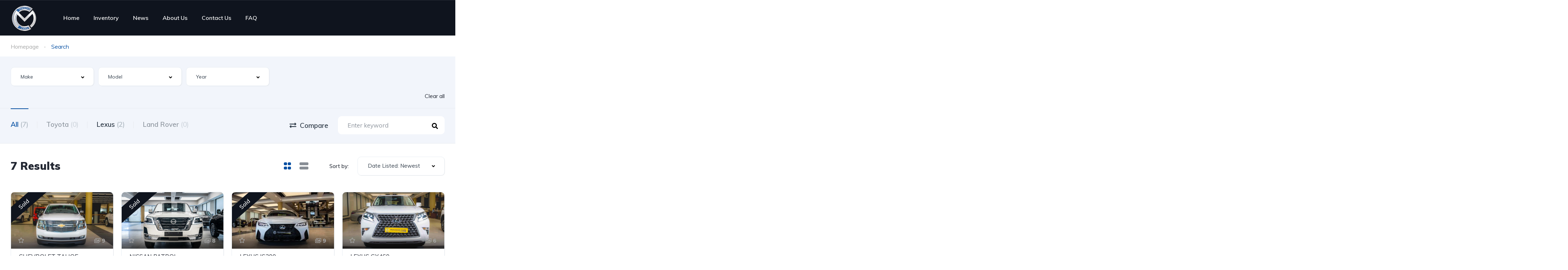

--- FILE ---
content_type: text/html; charset=UTF-8
request_url: https://www.muhanadcars.com/search/?features=heated-seats
body_size: 25262
content:
<!DOCTYPE html>
<html lang="en-US">
<head>
    <meta charset="UTF-8">
    <meta name="viewport" content="width=device-width, initial-scale=1">
    <link rel="profile" href="https://gmpg.org/xfn/11">
    <link rel="pingback" href="https://www.muhanadcars.com/xmlrpc.php">

    <meta name='robots' content='index, follow, max-image-preview:large, max-snippet:-1, max-video-preview:-1' />

	<!-- This site is optimized with the Yoast SEO plugin v22.9 - https://yoast.com/wordpress/plugins/seo/ -->
	<title>Listings Archive - Muhanad Cars</title>
	<link rel="canonical" href="https://www.muhanadcars.com/search/" />
	<link rel="next" href="https://www.muhanadcars.com/search/page/2/" />
	<meta property="og:locale" content="en_US" />
	<meta property="og:type" content="website" />
	<meta property="og:title" content="Listings Archive - Muhanad Cars" />
	<meta property="og:url" content="https://www.muhanadcars.com/search/" />
	<meta property="og:site_name" content="Muhanad Cars" />
	<meta name="twitter:card" content="summary_large_image" />
	<script type="application/ld+json" class="yoast-schema-graph">{"@context":"https://schema.org","@graph":[{"@type":"CollectionPage","@id":"https://www.muhanadcars.com/search/","url":"https://www.muhanadcars.com/search/","name":"Listings Archive - Muhanad Cars","isPartOf":{"@id":"https://www.muhanadcars.com/#website"},"breadcrumb":{"@id":"https://www.muhanadcars.com/search/#breadcrumb"},"inLanguage":"en-US"},{"@type":"BreadcrumbList","@id":"https://www.muhanadcars.com/search/#breadcrumb","itemListElement":[{"@type":"ListItem","position":1,"name":"Home","item":"https://www.muhanadcars.com/"},{"@type":"ListItem","position":2,"name":"Listings"}]},{"@type":"WebSite","@id":"https://www.muhanadcars.com/#website","url":"https://www.muhanadcars.com/","name":"Muhanad Cars","description":"Cars Dealership","publisher":{"@id":"https://www.muhanadcars.com/#organization"},"potentialAction":[{"@type":"SearchAction","target":{"@type":"EntryPoint","urlTemplate":"https://www.muhanadcars.com/?s={search_term_string}"},"query-input":"required name=search_term_string"}],"inLanguage":"en-US"},{"@type":"Organization","@id":"https://www.muhanadcars.com/#organization","name":"Muhanad Cars","url":"https://www.muhanadcars.com/","logo":{"@type":"ImageObject","inLanguage":"en-US","@id":"https://www.muhanadcars.com/#/schema/logo/image/","url":"https://www.muhanadcars.com/wp-content/uploads/2021/11/mohanad-cars-png-01-01-01.png","contentUrl":"https://www.muhanadcars.com/wp-content/uploads/2021/11/mohanad-cars-png-01-01-01.png","width":1773,"height":1773,"caption":"Muhanad Cars"},"image":{"@id":"https://www.muhanadcars.com/#/schema/logo/image/"}}]}</script>
	<!-- / Yoast SEO plugin. -->


<link rel='dns-prefetch' href='//www.googletagmanager.com' />
<link rel='dns-prefetch' href='//fonts.googleapis.com' />
<link rel="alternate" type="application/rss+xml" title="Muhanad Cars &raquo; Listings Feed" href="https://www.muhanadcars.com/search/feed/" />
<style id='wp-img-auto-sizes-contain-inline-css' type='text/css'>
img:is([sizes=auto i],[sizes^="auto," i]){contain-intrinsic-size:3000px 1500px}
/*# sourceURL=wp-img-auto-sizes-contain-inline-css */
</style>
<link rel='stylesheet' id='elementor-frontend-css' href='https://www.muhanadcars.com/wp-content/uploads/elementor/css/custom-frontend.min.css?ver=1719477876' type='text/css' media='all' />
<link rel='stylesheet' id='elementor-post-11944-css' href='https://www.muhanadcars.com/wp-content/uploads/elementor/css/post-11944.css?ver=1719479251' type='text/css' media='all' />
<link rel='stylesheet' id='elementor-post-12599-css' href='https://www.muhanadcars.com/wp-content/uploads/elementor/css/post-12599.css?ver=1719479251' type='text/css' media='all' />
<style id='wp-emoji-styles-inline-css' type='text/css'>

	img.wp-smiley, img.emoji {
		display: inline !important;
		border: none !important;
		box-shadow: none !important;
		height: 1em !important;
		width: 1em !important;
		margin: 0 0.07em !important;
		vertical-align: -0.1em !important;
		background: none !important;
		padding: 0 !important;
	}
/*# sourceURL=wp-emoji-styles-inline-css */
</style>
<link rel='stylesheet' id='wp-block-library-css' href='https://www.muhanadcars.com/wp-includes/css/dist/block-library/style.min.css?ver=6.9' type='text/css' media='all' />
<style id='global-styles-inline-css' type='text/css'>
:root{--wp--preset--aspect-ratio--square: 1;--wp--preset--aspect-ratio--4-3: 4/3;--wp--preset--aspect-ratio--3-4: 3/4;--wp--preset--aspect-ratio--3-2: 3/2;--wp--preset--aspect-ratio--2-3: 2/3;--wp--preset--aspect-ratio--16-9: 16/9;--wp--preset--aspect-ratio--9-16: 9/16;--wp--preset--color--black: #000000;--wp--preset--color--cyan-bluish-gray: #abb8c3;--wp--preset--color--white: #ffffff;--wp--preset--color--pale-pink: #f78da7;--wp--preset--color--vivid-red: #cf2e2e;--wp--preset--color--luminous-vivid-orange: #ff6900;--wp--preset--color--luminous-vivid-amber: #fcb900;--wp--preset--color--light-green-cyan: #7bdcb5;--wp--preset--color--vivid-green-cyan: #00d084;--wp--preset--color--pale-cyan-blue: #8ed1fc;--wp--preset--color--vivid-cyan-blue: #0693e3;--wp--preset--color--vivid-purple: #9b51e0;--wp--preset--gradient--vivid-cyan-blue-to-vivid-purple: linear-gradient(135deg,rgb(6,147,227) 0%,rgb(155,81,224) 100%);--wp--preset--gradient--light-green-cyan-to-vivid-green-cyan: linear-gradient(135deg,rgb(122,220,180) 0%,rgb(0,208,130) 100%);--wp--preset--gradient--luminous-vivid-amber-to-luminous-vivid-orange: linear-gradient(135deg,rgb(252,185,0) 0%,rgb(255,105,0) 100%);--wp--preset--gradient--luminous-vivid-orange-to-vivid-red: linear-gradient(135deg,rgb(255,105,0) 0%,rgb(207,46,46) 100%);--wp--preset--gradient--very-light-gray-to-cyan-bluish-gray: linear-gradient(135deg,rgb(238,238,238) 0%,rgb(169,184,195) 100%);--wp--preset--gradient--cool-to-warm-spectrum: linear-gradient(135deg,rgb(74,234,220) 0%,rgb(151,120,209) 20%,rgb(207,42,186) 40%,rgb(238,44,130) 60%,rgb(251,105,98) 80%,rgb(254,248,76) 100%);--wp--preset--gradient--blush-light-purple: linear-gradient(135deg,rgb(255,206,236) 0%,rgb(152,150,240) 100%);--wp--preset--gradient--blush-bordeaux: linear-gradient(135deg,rgb(254,205,165) 0%,rgb(254,45,45) 50%,rgb(107,0,62) 100%);--wp--preset--gradient--luminous-dusk: linear-gradient(135deg,rgb(255,203,112) 0%,rgb(199,81,192) 50%,rgb(65,88,208) 100%);--wp--preset--gradient--pale-ocean: linear-gradient(135deg,rgb(255,245,203) 0%,rgb(182,227,212) 50%,rgb(51,167,181) 100%);--wp--preset--gradient--electric-grass: linear-gradient(135deg,rgb(202,248,128) 0%,rgb(113,206,126) 100%);--wp--preset--gradient--midnight: linear-gradient(135deg,rgb(2,3,129) 0%,rgb(40,116,252) 100%);--wp--preset--font-size--small: 13px;--wp--preset--font-size--medium: 20px;--wp--preset--font-size--large: 36px;--wp--preset--font-size--x-large: 42px;--wp--preset--spacing--20: 0.44rem;--wp--preset--spacing--30: 0.67rem;--wp--preset--spacing--40: 1rem;--wp--preset--spacing--50: 1.5rem;--wp--preset--spacing--60: 2.25rem;--wp--preset--spacing--70: 3.38rem;--wp--preset--spacing--80: 5.06rem;--wp--preset--shadow--natural: 6px 6px 9px rgba(0, 0, 0, 0.2);--wp--preset--shadow--deep: 12px 12px 50px rgba(0, 0, 0, 0.4);--wp--preset--shadow--sharp: 6px 6px 0px rgba(0, 0, 0, 0.2);--wp--preset--shadow--outlined: 6px 6px 0px -3px rgb(255, 255, 255), 6px 6px rgb(0, 0, 0);--wp--preset--shadow--crisp: 6px 6px 0px rgb(0, 0, 0);}:where(.is-layout-flex){gap: 0.5em;}:where(.is-layout-grid){gap: 0.5em;}body .is-layout-flex{display: flex;}.is-layout-flex{flex-wrap: wrap;align-items: center;}.is-layout-flex > :is(*, div){margin: 0;}body .is-layout-grid{display: grid;}.is-layout-grid > :is(*, div){margin: 0;}:where(.wp-block-columns.is-layout-flex){gap: 2em;}:where(.wp-block-columns.is-layout-grid){gap: 2em;}:where(.wp-block-post-template.is-layout-flex){gap: 1.25em;}:where(.wp-block-post-template.is-layout-grid){gap: 1.25em;}.has-black-color{color: var(--wp--preset--color--black) !important;}.has-cyan-bluish-gray-color{color: var(--wp--preset--color--cyan-bluish-gray) !important;}.has-white-color{color: var(--wp--preset--color--white) !important;}.has-pale-pink-color{color: var(--wp--preset--color--pale-pink) !important;}.has-vivid-red-color{color: var(--wp--preset--color--vivid-red) !important;}.has-luminous-vivid-orange-color{color: var(--wp--preset--color--luminous-vivid-orange) !important;}.has-luminous-vivid-amber-color{color: var(--wp--preset--color--luminous-vivid-amber) !important;}.has-light-green-cyan-color{color: var(--wp--preset--color--light-green-cyan) !important;}.has-vivid-green-cyan-color{color: var(--wp--preset--color--vivid-green-cyan) !important;}.has-pale-cyan-blue-color{color: var(--wp--preset--color--pale-cyan-blue) !important;}.has-vivid-cyan-blue-color{color: var(--wp--preset--color--vivid-cyan-blue) !important;}.has-vivid-purple-color{color: var(--wp--preset--color--vivid-purple) !important;}.has-black-background-color{background-color: var(--wp--preset--color--black) !important;}.has-cyan-bluish-gray-background-color{background-color: var(--wp--preset--color--cyan-bluish-gray) !important;}.has-white-background-color{background-color: var(--wp--preset--color--white) !important;}.has-pale-pink-background-color{background-color: var(--wp--preset--color--pale-pink) !important;}.has-vivid-red-background-color{background-color: var(--wp--preset--color--vivid-red) !important;}.has-luminous-vivid-orange-background-color{background-color: var(--wp--preset--color--luminous-vivid-orange) !important;}.has-luminous-vivid-amber-background-color{background-color: var(--wp--preset--color--luminous-vivid-amber) !important;}.has-light-green-cyan-background-color{background-color: var(--wp--preset--color--light-green-cyan) !important;}.has-vivid-green-cyan-background-color{background-color: var(--wp--preset--color--vivid-green-cyan) !important;}.has-pale-cyan-blue-background-color{background-color: var(--wp--preset--color--pale-cyan-blue) !important;}.has-vivid-cyan-blue-background-color{background-color: var(--wp--preset--color--vivid-cyan-blue) !important;}.has-vivid-purple-background-color{background-color: var(--wp--preset--color--vivid-purple) !important;}.has-black-border-color{border-color: var(--wp--preset--color--black) !important;}.has-cyan-bluish-gray-border-color{border-color: var(--wp--preset--color--cyan-bluish-gray) !important;}.has-white-border-color{border-color: var(--wp--preset--color--white) !important;}.has-pale-pink-border-color{border-color: var(--wp--preset--color--pale-pink) !important;}.has-vivid-red-border-color{border-color: var(--wp--preset--color--vivid-red) !important;}.has-luminous-vivid-orange-border-color{border-color: var(--wp--preset--color--luminous-vivid-orange) !important;}.has-luminous-vivid-amber-border-color{border-color: var(--wp--preset--color--luminous-vivid-amber) !important;}.has-light-green-cyan-border-color{border-color: var(--wp--preset--color--light-green-cyan) !important;}.has-vivid-green-cyan-border-color{border-color: var(--wp--preset--color--vivid-green-cyan) !important;}.has-pale-cyan-blue-border-color{border-color: var(--wp--preset--color--pale-cyan-blue) !important;}.has-vivid-cyan-blue-border-color{border-color: var(--wp--preset--color--vivid-cyan-blue) !important;}.has-vivid-purple-border-color{border-color: var(--wp--preset--color--vivid-purple) !important;}.has-vivid-cyan-blue-to-vivid-purple-gradient-background{background: var(--wp--preset--gradient--vivid-cyan-blue-to-vivid-purple) !important;}.has-light-green-cyan-to-vivid-green-cyan-gradient-background{background: var(--wp--preset--gradient--light-green-cyan-to-vivid-green-cyan) !important;}.has-luminous-vivid-amber-to-luminous-vivid-orange-gradient-background{background: var(--wp--preset--gradient--luminous-vivid-amber-to-luminous-vivid-orange) !important;}.has-luminous-vivid-orange-to-vivid-red-gradient-background{background: var(--wp--preset--gradient--luminous-vivid-orange-to-vivid-red) !important;}.has-very-light-gray-to-cyan-bluish-gray-gradient-background{background: var(--wp--preset--gradient--very-light-gray-to-cyan-bluish-gray) !important;}.has-cool-to-warm-spectrum-gradient-background{background: var(--wp--preset--gradient--cool-to-warm-spectrum) !important;}.has-blush-light-purple-gradient-background{background: var(--wp--preset--gradient--blush-light-purple) !important;}.has-blush-bordeaux-gradient-background{background: var(--wp--preset--gradient--blush-bordeaux) !important;}.has-luminous-dusk-gradient-background{background: var(--wp--preset--gradient--luminous-dusk) !important;}.has-pale-ocean-gradient-background{background: var(--wp--preset--gradient--pale-ocean) !important;}.has-electric-grass-gradient-background{background: var(--wp--preset--gradient--electric-grass) !important;}.has-midnight-gradient-background{background: var(--wp--preset--gradient--midnight) !important;}.has-small-font-size{font-size: var(--wp--preset--font-size--small) !important;}.has-medium-font-size{font-size: var(--wp--preset--font-size--medium) !important;}.has-large-font-size{font-size: var(--wp--preset--font-size--large) !important;}.has-x-large-font-size{font-size: var(--wp--preset--font-size--x-large) !important;}
/*# sourceURL=global-styles-inline-css */
</style>

<style id='classic-theme-styles-inline-css' type='text/css'>
/*! This file is auto-generated */
.wp-block-button__link{color:#fff;background-color:#32373c;border-radius:9999px;box-shadow:none;text-decoration:none;padding:calc(.667em + 2px) calc(1.333em + 2px);font-size:1.125em}.wp-block-file__button{background:#32373c;color:#fff;text-decoration:none}
/*# sourceURL=/wp-includes/css/classic-themes.min.css */
</style>
<link rel='stylesheet' id='contact-form-7-css' href='https://www.muhanadcars.com/wp-content/plugins/contact-form-7/includes/css/styles.css?ver=5.9.6' type='text/css' media='all' />
<link rel='stylesheet' id='elementor-icons-css' href='https://www.muhanadcars.com/wp-content/plugins/elementor/assets/lib/eicons/css/elementor-icons.min.css?ver=5.30.0' type='text/css' media='all' />
<link rel='stylesheet' id='swiper-css' href='https://www.muhanadcars.com/wp-content/plugins/elementor/assets/lib/swiper/v8/css/swiper.min.css?ver=8.4.5' type='text/css' media='all' />
<link rel='stylesheet' id='elementor-post-19151-css' href='https://www.muhanadcars.com/wp-content/uploads/elementor/css/post-19151.css?ver=1719477876' type='text/css' media='all' />
<link rel='stylesheet' id='vehica-css' href='https://www.muhanadcars.com/wp-content/themes/vehica/style.css?ver=1.0.60' type='text/css' media='all' />
<style id='vehica-inline-css' type='text/css'>
 body, textarea, input, button{font-family:'Muli', Arial,Helvetica,sans-serif!important}h1, h2, h3, h4, h5, h6{font-family:'Muli', Arial,Helvetica,sans-serif}:root{--primary:#034EA2;--primary-light:rgba(3,78,162,0.1)}
/*# sourceURL=vehica-inline-css */
</style>
<link rel='stylesheet' id='vehica-child-css' href='https://www.muhanadcars.com/wp-content/themes/vehica-child/style.css?ver=6.9' type='text/css' media='all' />
<link rel='stylesheet' id='elementor-icons-shared-0-css' href='https://www.muhanadcars.com/wp-content/plugins/elementor/assets/lib/font-awesome/css/fontawesome.min.css?ver=5.15.3' type='text/css' media='all' />
<link rel='stylesheet' id='elementor-icons-fa-regular-css' href='https://www.muhanadcars.com/wp-content/plugins/elementor/assets/lib/font-awesome/css/regular.min.css?ver=5.15.3' type='text/css' media='all' />
<link rel='stylesheet' id='elementor-icons-fa-solid-css' href='https://www.muhanadcars.com/wp-content/plugins/elementor/assets/lib/font-awesome/css/solid.min.css?ver=5.15.3' type='text/css' media='all' />
<link rel='stylesheet' id='elementor-icons-fa-brands-css' href='https://www.muhanadcars.com/wp-content/plugins/elementor/assets/lib/font-awesome/css/brands.min.css?ver=5.15.3' type='text/css' media='all' />
<link rel='stylesheet' id='vue-select-css' href='https://www.muhanadcars.com/wp-content/plugins/vehica-core/assets/css/vue-select.min.css?ver=6.9' type='text/css' media='all' />
<link rel='stylesheet' id='google-font-muli-css' href='https://fonts.googleapis.com/css?family=Muli%3A300%2C300italic%2C400%2C400italic%2C500%2C500italic%2C600%2C600italic%2C700%2C700italic%2C800%2C800italic%2C900%2C900italic&#038;ver=6.9' type='text/css' media='all' />
<link rel='stylesheet' id='google-fonts-1-css' href='https://fonts.googleapis.com/css?family=Roboto%3A100%2C100italic%2C200%2C200italic%2C300%2C300italic%2C400%2C400italic%2C500%2C500italic%2C600%2C600italic%2C700%2C700italic%2C800%2C800italic%2C900%2C900italic%7CRoboto+Slab%3A100%2C100italic%2C200%2C200italic%2C300%2C300italic%2C400%2C400italic%2C500%2C500italic%2C600%2C600italic%2C700%2C700italic%2C800%2C800italic%2C900%2C900italic&#038;display=auto&#038;ver=6.9' type='text/css' media='all' />
<link rel="preconnect" href="https://fonts.gstatic.com/" crossorigin><script type="text/javascript" src="https://www.muhanadcars.com/wp-includes/js/jquery/jquery.min.js?ver=3.7.1" id="jquery-core-js"></script>
<script type="text/javascript" src="https://www.muhanadcars.com/wp-includes/js/jquery/jquery-migrate.min.js?ver=3.4.1" id="jquery-migrate-js"></script>
<script type="text/javascript" id="lazysizes-js-before">
/* <![CDATA[ */
        window.lazySizesConfig = window.lazySizesConfig || {};
        window.lazySizesConfig.loadMode = 1
        window.lazySizesConfig.init = 0
        
//# sourceURL=lazysizes-js-before
/* ]]> */
</script>
<script type="text/javascript" src="https://www.muhanadcars.com/wp-content/plugins/vehica-core/assets/js/lazysizes.min.js?ver=6.9" id="lazysizes-js"></script>

<!-- Google tag (gtag.js) snippet added by Site Kit -->

<!-- Google Analytics snippet added by Site Kit -->
<script type="text/javascript" src="https://www.googletagmanager.com/gtag/js?id=G-M8920F77G8" id="google_gtagjs-js" async></script>
<script type="text/javascript" id="google_gtagjs-js-after">
/* <![CDATA[ */
window.dataLayer = window.dataLayer || [];function gtag(){dataLayer.push(arguments);}
gtag("set","linker",{"domains":["www.muhanadcars.com"]});
gtag("js", new Date());
gtag("set", "developer_id.dZTNiMT", true);
gtag("config", "G-M8920F77G8");
//# sourceURL=google_gtagjs-js-after
/* ]]> */
</script>

<!-- End Google tag (gtag.js) snippet added by Site Kit -->
<link rel="https://api.w.org/" href="https://www.muhanadcars.com/wp-json/" /><link rel="EditURI" type="application/rsd+xml" title="RSD" href="https://www.muhanadcars.com/xmlrpc.php?rsd" />
<meta name="generator" content="WordPress 6.9" />
<meta name="generator" content="Site Kit by Google 1.129.1" /><meta name="generator" content="Elementor 3.22.3; features: e_optimized_assets_loading, additional_custom_breakpoints; settings: css_print_method-external, google_font-enabled, font_display-auto">
<link rel="icon" href="https://www.muhanadcars.com/wp-content/uploads/2021/11/cropped-mohanad-cars-png-01-01-01-32x32.png" sizes="32x32" />
<link rel="icon" href="https://www.muhanadcars.com/wp-content/uploads/2021/11/cropped-mohanad-cars-png-01-01-01-192x192.png" sizes="192x192" />
<link rel="apple-touch-icon" href="https://www.muhanadcars.com/wp-content/uploads/2021/11/cropped-mohanad-cars-png-01-01-01-180x180.png" />
<meta name="msapplication-TileImage" content="https://www.muhanadcars.com/wp-content/uploads/2021/11/cropped-mohanad-cars-png-01-01-01-270x270.png" />
		<style type="text/css" id="wp-custom-css">
			/* #vehica-menu-element-menu-item-1-17862, .vehica-edit-elementor__button, #vehica-menu-element-menu-item-2-17862, .vehica-test-free__button {
	display:none!important;
} */		</style>
		</head>
<body class="archive post-type-archive post-type-archive-vehica_car wp-custom-logo wp-theme-vehica wp-child-theme-vehica-child vehica-version-1.0.60 vehica-menu-sticky elementor-default elementor-kit-19151">

    		<div data-elementor-type="wp-post" data-elementor-id="12599" class="elementor elementor-12599">
						<section class="elementor-section elementor-top-section elementor-element elementor-element-97f8a3c elementor-section-stretched elementor-section-full_width elementor-section-height-default elementor-section-height-default" data-id="97f8a3c" data-element_type="section" data-settings="{&quot;stretch_section&quot;:&quot;section-stretched&quot;,&quot;background_background&quot;:&quot;classic&quot;}">
						<div class="elementor-container elementor-column-gap-default">
					<div class="elementor-column elementor-col-100 elementor-top-column elementor-element elementor-element-73bbc28" data-id="73bbc28" data-element_type="column">
			<div class="elementor-widget-wrap elementor-element-populated">
						<div class="elementor-element elementor-element-c5bb9ce elementor-widget elementor-widget-vehica_menu_general_widget" data-id="c5bb9ce" data-element_type="widget" data-widget_type="vehica_menu_general_widget.default">
				<div class="elementor-widget-container">
			<header class="vehica-app vehica-header vehica-header--no-submit-button vehica-header--no-dashboard-link">
            <div class="vehica-hide-mobile vehica-hide-tablet">
            <div class="vehica-menu__desktop">
    <div class="vehica-menu__wrapper">
        <div class="vehica-menu__left">
                            <div class="vehica-logo">
                    <a
                            href="https://www.muhanadcars.com"
                            title="Muhanad Cars"
                    >
                        <img
                                src="https://www.muhanadcars.com/wp-content/uploads/2021/11/mohanad-cars-png-01-01-01.png"
                                alt="Muhanad Cars"
                        >
                    </a>
                </div>

                <div class="vehica-logo vehica-logo--sticky">
                    <a
                            href="https://www.muhanadcars.com"
                            title="Muhanad Cars"
                    >
                        <img
                                src="https://www.muhanadcars.com/wp-content/uploads/2021/11/mohanad-cars-png-01-01-01.png"
                                alt="Muhanad Cars"
                        >
                    </a>
                </div>
            
                            <div class="vehica-menu__container">
                    <div class="vehica-menu-hover"></div>
                    <div id="vehica-menu" class="vehica-menu"><div
        id="vehica-menu-element-menu-item-1-17360"
        class="menu-item menu-item-type-post_type menu-item-object-page menu-item-home menu-item-17360 vehica-menu-item-depth-0"
>
    <a
            href="https://www.muhanadcars.com/"
            title="Home"
            class="vehica-menu__link"
            >
        Home    </a>
</div>
<div
        id="vehica-menu-element-menu-item-1-19255"
        class="menu-item menu-item-type-post_type menu-item-object-page menu-item-19255 vehica-menu-item-depth-0"
>
    <a
            href="https://www.muhanadcars.com/inventory/"
            title="Inventory"
            class="vehica-menu__link"
            >
        Inventory    </a>
</div>
<div
        id="vehica-menu-element-menu-item-1-18305"
        class="menu-item menu-item-type-post_type menu-item-object-page current_page_parent menu-item-18305 vehica-menu-item-depth-0"
>
    <a
            href="https://www.muhanadcars.com/automotive-cars-news/"
            title="News"
            class="vehica-menu__link"
            >
        News    </a>
</div>
<div
        id="vehica-menu-element-menu-item-1-18307"
        class="menu-item menu-item-type-post_type menu-item-object-page menu-item-18307 vehica-menu-item-depth-0"
>
    <a
            href="https://www.muhanadcars.com/about-muhanad-cars/"
            title="About Us"
            class="vehica-menu__link"
            >
        About Us    </a>
</div>
<div
        id="vehica-menu-element-menu-item-1-18309"
        class="menu-item menu-item-type-post_type menu-item-object-page menu-item-18309 vehica-menu-item-depth-0"
>
    <a
            href="https://www.muhanadcars.com/contact-us/"
            title="Contact Us"
            class="vehica-menu__link"
            >
        Contact Us    </a>
</div>
<div
        id="vehica-menu-element-menu-item-1-12455"
        class="menu-item menu-item-type-post_type menu-item-object-page menu-item-12455 vehica-menu-item-depth-0"
>
    <a
            href="https://www.muhanadcars.com/faq/"
            title="FAQ"
            class="vehica-menu__link"
            >
        FAQ    </a>
</div>
</div>                </div>
                    </div>

        <div class="vehica-menu__sticky-submit">
            
                    </div>
    </div>
</div>
        </div>

        <div class="vehica-hide-desktop">
            <div
            class="vehica-mobile-menu__wrapper vehica-mobile-menu__wrapper--mobile-simple-menu vehica-hide-desktop"
    >
            <div class="vehica-mobile-menu__hamburger">
            <vehica-mobile-menu>
                <div slot-scope="menu">
                    <svg
                            @click.prevent="menu.onShow"
                            xmlns="http://www.w3.org/2000/svg"
                            width="20"
                            height="15"
                            viewBox="0 0 28 21"
                            class="vehica-menu-icon"
                    >
                        <g id="vehica-menu-svg" transform="translate(-11925 99)">
                            <rect id="Op_component_1" data-name="Op component 1" width="28" height="4.2" rx="1.5"
                                  transform="translate(11925 -99)"
                                  fill="#034EA2"/>
                            <rect id="Op_component_2" data-name="Op component 2" width="19.6" height="4.2" rx="1.5"
                                  transform="translate(11925 -90.6)"
                                  fill="#034EA2"/>
                            <rect id="Op_component_3" data-name="Op component 3" width="14" height="4.2" rx="1.5"
                                  transform="translate(11925 -82.2)"
                                  fill="#034EA2"/>
                        </g>
                    </svg>

                    <template>
                        <div :class="{'vehica-active': menu.show}" class="vehica-mobile-menu__open">
                            <div class="vehica-mobile-menu__open__content">
                                <div class="vehica-mobile-menu__open__top">
                                    
                                    <div class="vehica-mobile-menu__open__top__x">
                                        <svg
                                                @click="menu.onShow"
                                                xmlns="http://www.w3.org/2000/svg"
                                                width="20.124"
                                                height="21.636"
                                                viewBox="0 0 20.124 21.636"
                                        >
                                            <g id="close" transform="translate(-11872.422 99.636)">
                                                <path id="Path_19" data-name="Path 19"
                                                      d="M20.163-1.122a2.038,2.038,0,0,1,.61,1.388A1.989,1.989,0,0,1,20.05,1.79a2.4,2.4,0,0,1-1.653.649,2.116,2.116,0,0,1-1.637-.754l-6.034-6.94-6.1,6.94a2.18,2.18,0,0,1-1.637.754A2.364,2.364,0,0,1,1.37,1.79,1.989,1.989,0,0,1,.648.266a2.02,2.02,0,0,1,.578-1.388l6.58-7.363L1.45-15.636a2.038,2.038,0,0,1-.61-1.388,1.989,1.989,0,0,1,.722-1.524A2.364,2.364,0,0,1,3.184-19.2a2.177,2.177,0,0,1,1.669.785l5.874,6.669,5.809-6.669A2.177,2.177,0,0,1,18.2-19.2a2.364,2.364,0,0,1,1.621.649,1.989,1.989,0,0,1,.722,1.524,2.02,2.02,0,0,1-.578,1.388L13.615-8.485Z"
                                                      transform="translate(11871.773 -80.439)" fill="#ff4605"/>
                                            </g>
                                        </svg>
                                    </div>
                                </div>

                                                                    <div class="vehica-mobile-menu__nav">
                                        <div id="vehica-menu-mobile" class="vehica-menu"><div
        id="vehica-menu-element-menu-item-2-17360"
        class="menu-item menu-item-type-post_type menu-item-object-page menu-item-home menu-item-17360 vehica-menu-item-depth-0"
>
    <a
            href="https://www.muhanadcars.com/"
            title="Home"
            class="vehica-menu__link"
            >
        Home    </a>
</div>
<div
        id="vehica-menu-element-menu-item-2-19255"
        class="menu-item menu-item-type-post_type menu-item-object-page menu-item-19255 vehica-menu-item-depth-0"
>
    <a
            href="https://www.muhanadcars.com/inventory/"
            title="Inventory"
            class="vehica-menu__link"
            >
        Inventory    </a>
</div>
<div
        id="vehica-menu-element-menu-item-2-18305"
        class="menu-item menu-item-type-post_type menu-item-object-page current_page_parent menu-item-18305 vehica-menu-item-depth-0"
>
    <a
            href="https://www.muhanadcars.com/automotive-cars-news/"
            title="News"
            class="vehica-menu__link"
            >
        News    </a>
</div>
<div
        id="vehica-menu-element-menu-item-2-18307"
        class="menu-item menu-item-type-post_type menu-item-object-page menu-item-18307 vehica-menu-item-depth-0"
>
    <a
            href="https://www.muhanadcars.com/about-muhanad-cars/"
            title="About Us"
            class="vehica-menu__link"
            >
        About Us    </a>
</div>
<div
        id="vehica-menu-element-menu-item-2-18309"
        class="menu-item menu-item-type-post_type menu-item-object-page menu-item-18309 vehica-menu-item-depth-0"
>
    <a
            href="https://www.muhanadcars.com/contact-us/"
            title="Contact Us"
            class="vehica-menu__link"
            >
        Contact Us    </a>
</div>
<div
        id="vehica-menu-element-menu-item-2-12455"
        class="menu-item menu-item-type-post_type menu-item-object-page menu-item-12455 vehica-menu-item-depth-0"
>
    <a
            href="https://www.muhanadcars.com/faq/"
            title="FAQ"
            class="vehica-menu__link"
            >
        FAQ    </a>
</div>
</div>                                    </div>
                                
                                                                    <div class="vehica-mobile-menu__info">
                                                                                    <a href="tel:+9647500803000">
                                                <i class="fas fa-phone-alt vehica-text-primary"></i> +9647500803000                                            </a>
                                        
                                                                                    <a href="/cdn-cgi/l/email-protection#51383f373e113c2439303f3035323023227f323e3c">
                                                <i class="far fa-envelope vehica-text-primary"></i> <span class="__cf_email__" data-cfemail="422b2c242d022f372a232c2326212330316c212d2f">[email&#160;protected]</span>                                            </a>
                                                                            </div>
                                
                                                            </div>
                        </div>
                        <div class="vehica-mobile-menu-mask"></div>
                    </template>
                </div>
            </vehica-mobile-menu>
        </div>
    
    <div
                    class="vehica-mobile-menu__logo vehica-mobile-menu__logo--right"
            >
                    <div class="vehica-logo">
                <a
                        href="https://www.muhanadcars.com"
                        title="Muhanad Cars"
                >
                    <img
                            src="https://www.muhanadcars.com/wp-content/uploads/2021/11/mohanad-cars-png-01-01-01.png"
                            alt="Muhanad Cars"
                    >
                </a>
            </div>
            </div>

    </div>
        </div>
    </header>		</div>
				</div>
					</div>
		</div>
					</div>
		</section>
				<section class="elementor-section elementor-top-section elementor-element elementor-element-1cd3f209 elementor-section-stretched elementor-section-full_width elementor-section-height-default elementor-section-height-default" data-id="1cd3f209" data-element_type="section" data-settings="{&quot;stretch_section&quot;:&quot;section-stretched&quot;}">
						<div class="elementor-container elementor-column-gap-no">
					<div class="elementor-column elementor-col-100 elementor-top-column elementor-element elementor-element-e7c5937" data-id="e7c5937" data-element_type="column">
			<div class="elementor-widget-wrap elementor-element-populated">
						<div class="elementor-element elementor-element-723b5cfd elementor-widget elementor-widget-vehica_template_content" data-id="723b5cfd" data-element_type="widget" data-widget_type="vehica_template_content.default">
				<div class="elementor-widget-container">
					<div data-elementor-type="wp-post" data-elementor-id="11944" class="elementor elementor-11944">
						<section class="elementor-section elementor-top-section elementor-element elementor-element-9a6579a elementor-section-boxed elementor-section-height-default elementor-section-height-default" data-id="9a6579a" data-element_type="section">
						<div class="elementor-container elementor-column-gap-default">
					<div class="elementor-column elementor-col-100 elementor-top-column elementor-element elementor-element-90c914f" data-id="90c914f" data-element_type="column">
			<div class="elementor-widget-wrap elementor-element-populated">
						<div class="elementor-element elementor-element-7041fbf elementor-widget elementor-widget-vehica_breadcrumbs_general_widget" data-id="7041fbf" data-element_type="widget" data-widget_type="vehica_breadcrumbs_general_widget.default">
				<div class="elementor-widget-container">
			<div class="vehica-app">
            <vehica-breadcrumbs
                :taxonomies="[{&quot;id&quot;:17481,&quot;key&quot;:&quot;vehica_17481&quot;,&quot;name&quot;:&quot;Category&quot;,&quot;type&quot;:&quot;taxonomy&quot;,&quot;prettyType&quot;:&quot;taxonomy&quot;,&quot;typeName&quot;:&quot;Taxonomy&quot;,&quot;isRequired&quot;:false,&quot;editLink&quot;:&quot;https:\/\/www.muhanadcars.com\/wp-admin\/admin.php?page=vehica_17481&amp;vehica_type=field&quot;,&quot;rewritable&quot;:true,&quot;parentTaxonomy&quot;:[],&quot;rewrite&quot;:&quot;category&quot;,&quot;allowMultiple&quot;:false,&quot;fieldsDependencyEnabled&quot;:true,&quot;create&quot;:true,&quot;allowNewValues&quot;:false},{&quot;id&quot;:6659,&quot;key&quot;:&quot;vehica_6659&quot;,&quot;name&quot;:&quot;Make&quot;,&quot;type&quot;:&quot;taxonomy&quot;,&quot;prettyType&quot;:&quot;taxonomy&quot;,&quot;typeName&quot;:&quot;Taxonomy&quot;,&quot;isRequired&quot;:false,&quot;editLink&quot;:&quot;https:\/\/www.muhanadcars.com\/wp-admin\/admin.php?page=vehica_6659&amp;vehica_type=field&quot;,&quot;rewritable&quot;:true,&quot;parentTaxonomy&quot;:[17481],&quot;rewrite&quot;:&quot;make&quot;,&quot;allowMultiple&quot;:false,&quot;fieldsDependencyEnabled&quot;:false,&quot;create&quot;:true,&quot;allowNewValues&quot;:false},{&quot;id&quot;:6660,&quot;key&quot;:&quot;vehica_6660&quot;,&quot;name&quot;:&quot;Model&quot;,&quot;type&quot;:&quot;taxonomy&quot;,&quot;prettyType&quot;:&quot;taxonomy&quot;,&quot;typeName&quot;:&quot;Taxonomy&quot;,&quot;isRequired&quot;:false,&quot;editLink&quot;:&quot;https:\/\/www.muhanadcars.com\/wp-admin\/admin.php?page=vehica_6660&amp;vehica_type=field&quot;,&quot;rewritable&quot;:true,&quot;parentTaxonomy&quot;:[6659],&quot;rewrite&quot;:&quot;model&quot;,&quot;allowMultiple&quot;:false,&quot;fieldsDependencyEnabled&quot;:false,&quot;create&quot;:true,&quot;allowNewValues&quot;:false}]"
        >
            <div slot-scope="props" class="vehica-breadcrumbs-wrapper" v-dragscroll.pass="true">
                <div class="vehica-breadcrumbs">
                    <div class="vehica-breadcrumbs__single">
                        <a
                                class="vehica-breadcrumbs__link"
                                href="https://www.muhanadcars.com"
                                title="Homepage"
                        >
                            Homepage                        </a>
                        <span class="vehica-breadcrumbs__separator"></span>
                    </div>

                    <div class="vehica-breadcrumbs__single">
                        <span v-if="props.breadcrumbs.length === 0" class="vehica-breadcrumbs__last">
                            Search                        </span>
                        <template v-if="props.breadcrumbs.length > 0">
                            <a
                                    class="vehica-breadcrumbs__link"
                                    href="https://www.muhanadcars.com/search/"
                                    title="Search"
                            >
                                Search                            </a>
                            <span class="vehica-breadcrumbs__separator"></span>
                        </template>
                    </div>

                    <template>
                        <div v-for="(breadcrumbs, mainIndex) in props.breadcrumbs" class="vehica-breadcrumbs__single">
                            <span v-for="(breadcrumb, index) in breadcrumbs" :key="breadcrumb.name">
                                <template v-if="index > 0">,</template>
                                <template v-if="mainIndex + 1 < props.breadcrumbs.length">
                                    <a
                                            class="vehica-breadcrumbs__link"
                                            :href="breadcrumb.link"
                                            :title="breadcrumb.name"
                                    >
                                        {{ breadcrumb.name }}
                                    </a>
                                </template>

                                <template v-if="mainIndex + 1 >= props.breadcrumbs.length">
                                    <span>
                                        {{ breadcrumb.name }}
                                    </span>
                                </template>
                            </span>
                            <span
                                    v-if="mainIndex + 1 < props.breadcrumbs.length"
                                    class="vehica-breadcrumbs__separator"
                            ></span>
                        </div>
                    </template>
                </div>
            </div>
        </vehica-breadcrumbs>
    </div>		</div>
				</div>
					</div>
		</div>
					</div>
		</section>
				<section class="elementor-section elementor-top-section elementor-element elementor-element-1518201 elementor-section-stretched elementor-section-full_width elementor-section-height-default elementor-section-height-default" data-id="1518201" data-element_type="section" data-settings="{&quot;stretch_section&quot;:&quot;section-stretched&quot;}">
						<div class="elementor-container elementor-column-gap-default">
					<div class="elementor-column elementor-col-100 elementor-top-column elementor-element elementor-element-582487b" data-id="582487b" data-element_type="column">
			<div class="elementor-widget-wrap elementor-element-populated">
						<div class="elementor-element elementor-element-2c06e3c elementor-widget elementor-widget-vehica_search_listing_car_archive_widget" data-id="2c06e3c" data-element_type="widget" data-widget_type="vehica_search_listing_car_archive_widget.default">
				<div class="elementor-widget-container">
			<div class="vehica-app vehica-search-form-loading">
    <vehica-query-cars
            request-url="https://www.muhanadcars.com/wp-admin/admin-ajax.php?action=vehica_car_results"
            :limit="12"
            sort-by-rewrite="sort-by"
            keyword-rewrite="keyword"
            initial-sort-by="newest"
            default-sort-by="newest"
            :initial-results-count="7"
            initial-formatted-results-count="7"
            :initial-terms-count="[{&quot;id&quot;:2072,&quot;count&quot;:7},{&quot;id&quot;:&quot;vehica_6654&quot;,&quot;count&quot;:7},{&quot;id&quot;:3354,&quot;count&quot;:2},{&quot;id&quot;:3424,&quot;count&quot;:1},{&quot;id&quot;:&quot;vehica_17481&quot;,&quot;count&quot;:7},{&quot;id&quot;:2325,&quot;count&quot;:4},{&quot;id&quot;:2338,&quot;count&quot;:1},{&quot;id&quot;:2613,&quot;count&quot;:2},{&quot;id&quot;:&quot;vehica_6655&quot;,&quot;count&quot;:7},{&quot;id&quot;:2510,&quot;count&quot;:2},{&quot;id&quot;:2514,&quot;count&quot;:1},{&quot;id&quot;:2516,&quot;count&quot;:1},{&quot;id&quot;:2518,&quot;count&quot;:1},{&quot;id&quot;:2522,&quot;count&quot;:1},{&quot;id&quot;:2526,&quot;count&quot;:1},{&quot;id&quot;:&quot;vehica_6659&quot;,&quot;count&quot;:7},{&quot;id&quot;:2351,&quot;count&quot;:1},{&quot;id&quot;:2619,&quot;count&quot;:1},{&quot;id&quot;:2629,&quot;count&quot;:1},{&quot;id&quot;:2635,&quot;count&quot;:1},{&quot;id&quot;:2647,&quot;count&quot;:1},{&quot;id&quot;:2669,&quot;count&quot;:1},{&quot;id&quot;:2677,&quot;count&quot;:1},{&quot;id&quot;:&quot;vehica_6660&quot;,&quot;count&quot;:7},{&quot;id&quot;:2475,&quot;count&quot;:5},{&quot;id&quot;:&quot;vehica_6657&quot;,&quot;count&quot;:7},{&quot;id&quot;:2503,&quot;count&quot;:5},{&quot;id&quot;:2534,&quot;count&quot;:1},{&quot;id&quot;:2536,&quot;count&quot;:1},{&quot;id&quot;:&quot;vehica_6661&quot;,&quot;count&quot;:7},{&quot;id&quot;:2313,&quot;count&quot;:3},{&quot;id&quot;:2552,&quot;count&quot;:2},{&quot;id&quot;:2653,&quot;count&quot;:1},{&quot;id&quot;:&quot;vehica_6662&quot;,&quot;count&quot;:7},{&quot;id&quot;:&quot;vehica_6663&quot;,&quot;count&quot;:7},{&quot;id&quot;:&quot;vehica_12974&quot;,&quot;count&quot;:7},{&quot;id&quot;:2328,&quot;count&quot;:3},{&quot;id&quot;:2374,&quot;count&quot;:2},{&quot;id&quot;:2621,&quot;count&quot;:1},{&quot;id&quot;:&quot;vehica_6666&quot;,&quot;count&quot;:7},{&quot;id&quot;:&quot;vehica_12770&quot;,&quot;count&quot;:7},{&quot;id&quot;:2095,&quot;count&quot;:7},{&quot;id&quot;:2689,&quot;count&quot;:6},{&quot;id&quot;:3182,&quot;count&quot;:5},{&quot;id&quot;:3200,&quot;count&quot;:7},{&quot;id&quot;:3212,&quot;count&quot;:7},{&quot;id&quot;:3214,&quot;count&quot;:1},{&quot;id&quot;:3216,&quot;count&quot;:6},{&quot;id&quot;:3220,&quot;count&quot;:6},{&quot;id&quot;:3260,&quot;count&quot;:6},{&quot;id&quot;:3284,&quot;count&quot;:7},{&quot;id&quot;:3286,&quot;count&quot;:6},{&quot;id&quot;:3290,&quot;count&quot;:3},{&quot;id&quot;:3294,&quot;count&quot;:1},{&quot;id&quot;:3296,&quot;count&quot;:2},{&quot;id&quot;:&quot;vehica_6670&quot;,&quot;count&quot;:7},{&quot;id&quot;:3262,&quot;count&quot;:2},{&quot;id&quot;:&quot;vehica_12723&quot;,&quot;count&quot;:7},{&quot;id&quot;:&quot;vehica_20417&quot;,&quot;count&quot;:7},{&quot;id&quot;:&quot;vehica_20426&quot;,&quot;count&quot;:7}]"
            :initial-filters="[{&quot;id&quot;:6670,&quot;key&quot;:&quot;vehica_6670&quot;,&quot;rewrite&quot;:&quot;features&quot;,&quot;name&quot;:&quot;Features&quot;,&quot;values&quot;:[{&quot;id&quot;:2095,&quot;key&quot;:&quot;vehica_2095&quot;,&quot;name&quot;:&quot;Heated seats&quot;,&quot;value&quot;:&quot;heated-seats&quot;,&quot;link&quot;:&quot;https:\/\/www.muhanadcars.com\/search\/?features=heated-seats&quot;,&quot;taxonomy&quot;:&quot;vehica_6670&quot;,&quot;relations&quot;:{&quot;0&quot;:&quot;vehica_custom_field_6654&quot;,&quot;1&quot;:&quot;vehica_custom_field_17481&quot;,&quot;2&quot;:&quot;vehica_custom_field_6655&quot;,&quot;3&quot;:&quot;vehica_custom_field_6659&quot;,&quot;4&quot;:&quot;vehica_custom_field_6660&quot;,&quot;5&quot;:&quot;vehica_custom_field_6656&quot;,&quot;6&quot;:&quot;vehica_custom_field_14696&quot;,&quot;7&quot;:&quot;vehica_custom_field_6657&quot;,&quot;8&quot;:&quot;vehica_custom_field_6661&quot;,&quot;9&quot;:&quot;vehica_custom_field_6662&quot;,&quot;10&quot;:&quot;vehica_custom_field_6663&quot;,&quot;11&quot;:&quot;vehica_custom_field_6664&quot;,&quot;12&quot;:&quot;vehica_custom_field_6665&quot;,&quot;13&quot;:&quot;vehica_custom_field_12974&quot;,&quot;14&quot;:&quot;vehica_custom_field_6666&quot;,&quot;15&quot;:&quot;vehica_custom_field_12770&quot;,&quot;17&quot;:&quot;vehica_custom_field_12723&quot;,&quot;18&quot;:&quot;vehica_custom_field_6671&quot;,&quot;19&quot;:&quot;vehica_custom_field_6673&quot;,&quot;20&quot;:&quot;vehica_custom_field_6674&quot;,&quot;21&quot;:&quot;vehica_custom_field_16721&quot;,&quot;22&quot;:&quot;vehica_custom_field_18820&quot;,&quot;23&quot;:&quot;vehica_custom_field_20417&quot;,&quot;24&quot;:&quot;vehica_custom_field_20426&quot;}}],&quot;type&quot;:&quot;taxonomy&quot;}]"
            :additional-settings="{&quot;base_url&quot;:&quot;https:\/\/www.muhanadcars.com\/search\/&quot;}"
            :card-config="{&quot;type&quot;:&quot;vehica_card_v2&quot;,&quot;showLabels&quot;:true}"
            :taxonomy-terms-count-ids="[6659,6660,6659]"
            initial-keyword=""
            view="vehica_card_v2"
            primary-taxonomy-key="vehica_6659"
            :initial-page="1"
            base-url="https://www.muhanadcars.com/search/"
                    content-class="vehica-inventory-v1__results"
            >
        <div slot-scope="searchFormProps" >
            <div
                    class="vehica-inventory-v1"
                    :class="{'vehica-inventory-v1__is-advanced': searchFormProps.showAdvanced, 'vehica-inventory-v1__is-reloading': searchFormProps.isReloading}"
            >
                <div
                        @click.prevent="searchFormProps.showMobileMenu"
                        class="vehica-inventory-v1__mobile-button-options"
                        :class="{'vehica-inventory-v1__mobile-button-options--active': searchFormProps.filtersCount > 0}"
                >
                    <button>
                        Filters                        <template>({{ searchFormProps.filtersCount }})</template>
                    </button>
                </div>

                <div class="vehica-inventory-v1__top">
                    <div class="vehica-inventory-v1__top__inner">
                        <vehica-show-advanced-fields>
                            <div
                                    slot-scope="showAdvancedFields"
                                    class="vehica-results__fields"
                                    :class="{'vehica-results__fields--mobile-open': searchFormProps.mobileMenu}"
                            >
                                <div class="vehica-results__fields__mobile-section-top">
                                    <h3 class="vehica-results__fields__mobile-section-top__title">
                                        Filters                                    </h3>

                                    <h4 class="vehica-results__fields__mobile-section-top__subtitle">
                                        <template>
                                            <span class="vehica-results__fields__mobile-section-top__subtitle__number">
                                                {{ searchFormProps.resultsCount }}
                                            </span>
                                        </template>

                                        <span class="vehica-results__fields__mobile-section-top__subtitle__label">
                                            Results                                        </span>

                                        <span
                                                v-if="searchFormProps.filtersCount > 0"
                                                @click="searchFormProps.reset"
                                                class="vehica-results__fields__mobile-section-top__subtitle__clear"
                                        >
                                            Clear all                                        </span>
                                    </h4>

                                    <div
                                            @click.prevent="searchFormProps.hideMobileMenu"
                                            class="vehica-results__fields__mobile-section-top__close"
                                    >
                                        <i class="fa fa-times-circle"></i>
                                    </div>
                                </div>

                                <div class="vehica-results__field vehica-relation-field">
    <vehica-taxonomy-search-field
            :taxonomy="{&quot;name&quot;:&quot;Make&quot;,&quot;key&quot;:&quot;vehica_6659&quot;,&quot;id&quot;:6659,&quot;parent&quot;:[17481],&quot;rewrite&quot;:&quot;make&quot;}"
            :filters="searchFormProps.filters"
            :terms="[{&quot;id&quot;:2506,&quot;key&quot;:&quot;vehica_2506&quot;,&quot;name&quot;:&quot;Toyota&quot;,&quot;slug&quot;:&quot;toyota&quot;,&quot;link&quot;:&quot;https:\/\/www.muhanadcars.com\/search\/?make=toyota&quot;,&quot;postsNumber&quot;:16,&quot;type&quot;:&quot;vehica_term&quot;,&quot;parentTerm&quot;:[0],&quot;carsEndpoint&quot;:&quot;https:\/\/www.muhanadcars.com\/wp-json\/vehica\/v1\/cars?make=toyota&quot;,&quot;taxonomy&quot;:&quot;make&quot;,&quot;taxonomyKey&quot;:&quot;vehica_6659&quot;},{&quot;id&quot;:2510,&quot;key&quot;:&quot;vehica_2510&quot;,&quot;name&quot;:&quot;Lexus&quot;,&quot;slug&quot;:&quot;lexus&quot;,&quot;link&quot;:&quot;https:\/\/www.muhanadcars.com\/search\/?make=lexus&quot;,&quot;postsNumber&quot;:9,&quot;type&quot;:&quot;vehica_term&quot;,&quot;parentTerm&quot;:[0],&quot;carsEndpoint&quot;:&quot;https:\/\/www.muhanadcars.com\/wp-json\/vehica\/v1\/cars?make=lexus&quot;,&quot;taxonomy&quot;:&quot;make&quot;,&quot;taxonomyKey&quot;:&quot;vehica_6659&quot;},{&quot;id&quot;:2514,&quot;key&quot;:&quot;vehica_2514&quot;,&quot;name&quot;:&quot;Nissan&quot;,&quot;slug&quot;:&quot;nissan&quot;,&quot;link&quot;:&quot;https:\/\/www.muhanadcars.com\/search\/?make=nissan&quot;,&quot;postsNumber&quot;:8,&quot;type&quot;:&quot;vehica_term&quot;,&quot;parentTerm&quot;:[0],&quot;carsEndpoint&quot;:&quot;https:\/\/www.muhanadcars.com\/wp-json\/vehica\/v1\/cars?make=nissan&quot;,&quot;taxonomy&quot;:&quot;make&quot;,&quot;taxonomyKey&quot;:&quot;vehica_6659&quot;},{&quot;id&quot;:2522,&quot;key&quot;:&quot;vehica_2522&quot;,&quot;name&quot;:&quot;Infiniti&quot;,&quot;slug&quot;:&quot;infiniti&quot;,&quot;link&quot;:&quot;https:\/\/www.muhanadcars.com\/search\/?make=infiniti&quot;,&quot;postsNumber&quot;:4,&quot;type&quot;:&quot;vehica_term&quot;,&quot;parentTerm&quot;:[0],&quot;carsEndpoint&quot;:&quot;https:\/\/www.muhanadcars.com\/wp-json\/vehica\/v1\/cars?make=infiniti&quot;,&quot;taxonomy&quot;:&quot;make&quot;,&quot;taxonomyKey&quot;:&quot;vehica_6659&quot;},{&quot;id&quot;:2526,&quot;key&quot;:&quot;vehica_2526&quot;,&quot;name&quot;:&quot;Chevrolet&quot;,&quot;slug&quot;:&quot;chevrolet&quot;,&quot;link&quot;:&quot;https:\/\/www.muhanadcars.com\/search\/?make=chevrolet&quot;,&quot;postsNumber&quot;:3,&quot;type&quot;:&quot;vehica_term&quot;,&quot;parentTerm&quot;:[0],&quot;carsEndpoint&quot;:&quot;https:\/\/www.muhanadcars.com\/wp-json\/vehica\/v1\/cars?make=chevrolet&quot;,&quot;taxonomy&quot;:&quot;make&quot;,&quot;taxonomyKey&quot;:&quot;vehica_6659&quot;},{&quot;id&quot;:2512,&quot;key&quot;:&quot;vehica_2512&quot;,&quot;name&quot;:&quot;Ford&quot;,&quot;slug&quot;:&quot;ford&quot;,&quot;link&quot;:&quot;https:\/\/www.muhanadcars.com\/search\/?make=ford&quot;,&quot;postsNumber&quot;:3,&quot;type&quot;:&quot;vehica_term&quot;,&quot;parentTerm&quot;:[0],&quot;carsEndpoint&quot;:&quot;https:\/\/www.muhanadcars.com\/wp-json\/vehica\/v1\/cars?make=ford&quot;,&quot;taxonomy&quot;:&quot;make&quot;,&quot;taxonomyKey&quot;:&quot;vehica_6659&quot;},{&quot;id&quot;:2516,&quot;key&quot;:&quot;vehica_2516&quot;,&quot;name&quot;:&quot;Renault&quot;,&quot;slug&quot;:&quot;renault&quot;,&quot;link&quot;:&quot;https:\/\/www.muhanadcars.com\/search\/?make=renault&quot;,&quot;postsNumber&quot;:3,&quot;type&quot;:&quot;vehica_term&quot;,&quot;parentTerm&quot;:[0],&quot;carsEndpoint&quot;:&quot;https:\/\/www.muhanadcars.com\/wp-json\/vehica\/v1\/cars?make=renault&quot;,&quot;taxonomy&quot;:&quot;make&quot;,&quot;taxonomyKey&quot;:&quot;vehica_6659&quot;},{&quot;id&quot;:2520,&quot;key&quot;:&quot;vehica_2520&quot;,&quot;name&quot;:&quot;GMC&quot;,&quot;slug&quot;:&quot;gmc&quot;,&quot;link&quot;:&quot;https:\/\/www.muhanadcars.com\/search\/?make=gmc&quot;,&quot;postsNumber&quot;:2,&quot;type&quot;:&quot;vehica_term&quot;,&quot;parentTerm&quot;:[0],&quot;carsEndpoint&quot;:&quot;https:\/\/www.muhanadcars.com\/wp-json\/vehica\/v1\/cars?make=gmc&quot;,&quot;taxonomy&quot;:&quot;make&quot;,&quot;taxonomyKey&quot;:&quot;vehica_6659&quot;},{&quot;id&quot;:2518,&quot;key&quot;:&quot;vehica_2518&quot;,&quot;name&quot;:&quot;Cadillac&quot;,&quot;slug&quot;:&quot;cadillac&quot;,&quot;link&quot;:&quot;https:\/\/www.muhanadcars.com\/search\/?make=cadillac&quot;,&quot;postsNumber&quot;:1,&quot;type&quot;:&quot;vehica_term&quot;,&quot;parentTerm&quot;:[0],&quot;carsEndpoint&quot;:&quot;https:\/\/www.muhanadcars.com\/wp-json\/vehica\/v1\/cars?make=cadillac&quot;,&quot;taxonomy&quot;:&quot;make&quot;,&quot;taxonomyKey&quot;:&quot;vehica_6659&quot;},{&quot;id&quot;:3380,&quot;key&quot;:&quot;vehica_3380&quot;,&quot;name&quot;:&quot;Hyundai&quot;,&quot;slug&quot;:&quot;hyundai&quot;,&quot;link&quot;:&quot;https:\/\/www.muhanadcars.com\/search\/?make=hyundai&quot;,&quot;postsNumber&quot;:1,&quot;type&quot;:&quot;vehica_term&quot;,&quot;parentTerm&quot;:[0],&quot;carsEndpoint&quot;:&quot;https:\/\/www.muhanadcars.com\/wp-json\/vehica\/v1\/cars?make=hyundai&quot;,&quot;taxonomy&quot;:&quot;make&quot;,&quot;taxonomyKey&quot;:&quot;vehica_6659&quot;},{&quot;id&quot;:2805,&quot;key&quot;:&quot;vehica_2805&quot;,&quot;name&quot;:&quot;MITSUBISHI&quot;,&quot;slug&quot;:&quot;mitsubishi&quot;,&quot;link&quot;:&quot;https:\/\/www.muhanadcars.com\/search\/?make=mitsubishi&quot;,&quot;postsNumber&quot;:1,&quot;type&quot;:&quot;vehica_term&quot;,&quot;parentTerm&quot;:[0],&quot;carsEndpoint&quot;:&quot;https:\/\/www.muhanadcars.com\/wp-json\/vehica\/v1\/cars?make=mitsubishi&quot;,&quot;taxonomy&quot;:&quot;make&quot;,&quot;taxonomyKey&quot;:&quot;vehica_6659&quot;},{&quot;id&quot;:2524,&quot;key&quot;:&quot;vehica_2524&quot;,&quot;name&quot;:&quot;Land Rover&quot;,&quot;slug&quot;:&quot;land-rover&quot;,&quot;link&quot;:&quot;https:\/\/www.muhanadcars.com\/search\/?make=land-rover&quot;,&quot;postsNumber&quot;:0,&quot;type&quot;:&quot;vehica_term&quot;,&quot;parentTerm&quot;:[0],&quot;carsEndpoint&quot;:&quot;https:\/\/www.muhanadcars.com\/wp-json\/vehica\/v1\/cars?make=land-rover&quot;,&quot;taxonomy&quot;:&quot;make&quot;,&quot;taxonomyKey&quot;:&quot;vehica_6659&quot;},{&quot;id&quot;:2508,&quot;key&quot;:&quot;vehica_2508&quot;,&quot;name&quot;:&quot;\u062a\u0648\u064a\u0648\u062a\u0627&quot;,&quot;slug&quot;:&quot;toyota&quot;,&quot;link&quot;:&quot;https:\/\/www.muhanadcars.com\/search\/?make=toyota&quot;,&quot;postsNumber&quot;:0,&quot;type&quot;:&quot;vehica_term&quot;,&quot;parentTerm&quot;:[0],&quot;carsEndpoint&quot;:&quot;https:\/\/www.muhanadcars.com\/wp-json\/vehica\/v1\/cars?make=toyota&quot;,&quot;taxonomy&quot;:&quot;make&quot;,&quot;taxonomyKey&quot;:&quot;vehica_6659&quot;}]"
            when-empty="disable"
            :terms-count="searchFormProps.terms"
            :disable-sort="false"
                            >
        <div slot-scope="taxonomyField" :class="{'vehica-active-taxonomy': taxonomyField.selectedTerms.length > 0}">
            <h4 class="vehica-results__field__label">
                Make            </h4>

                            <div v-if="false" class="vehica-form-button">
                    Make                </div>

                <template>
                    <v-select
                            label="name"
                            :options="taxonomyField.options"
                            :value="taxonomyField.getTerm(taxonomyField.selectedTerm)"
                            @input="taxonomyField.setTerm"
                            @search:focus="taxonomyField.onFocus"
                            :append-to-body="false"
                            :disabled="taxonomyField.disableField"
                            placeholder="Make"
                            :selectable="option => option.count > 0"
                                                    :searchable="false"
                                            >
                        <template #option="option">
                            <div class="vehica-option">
                                <span v-html="option.name"></span>

                                                                    <template v-if="option.count">
                                        <span class="vehica-option__count">({{ option.count }})</span>
                                    </template>
                                                            </div>
                        </template>

                        <template #selected-option="option">
                            <span class="vehica-option-selected" v-html="option.name"></span>
                        </template>

                        <template #no-options="{ search, searching, loading }">
                            No options                        </template>
                    </v-select>
                </template>
                    </div>
    </vehica-taxonomy-search-field>
</div>
<div class="vehica-results__field vehica-relation-field">
    <vehica-taxonomy-search-field
            :taxonomy="{&quot;name&quot;:&quot;Model&quot;,&quot;key&quot;:&quot;vehica_6660&quot;,&quot;id&quot;:6660,&quot;parent&quot;:[6659],&quot;rewrite&quot;:&quot;model&quot;}"
            :filters="searchFormProps.filters"
            :terms="[{&quot;id&quot;:2637,&quot;key&quot;:&quot;vehica_2637&quot;,&quot;name&quot;:&quot;Landcruiser&quot;,&quot;slug&quot;:&quot;landcruiser&quot;,&quot;link&quot;:&quot;https:\/\/www.muhanadcars.com\/search\/?make=toyota&amp;model=landcruiser&quot;,&quot;postsNumber&quot;:4,&quot;type&quot;:&quot;vehica_term&quot;,&quot;parentTerm&quot;:[2506],&quot;carsEndpoint&quot;:&quot;https:\/\/www.muhanadcars.com\/wp-json\/vehica\/v1\/cars?model=landcruiser&quot;,&quot;taxonomy&quot;:&quot;model&quot;,&quot;taxonomyKey&quot;:&quot;vehica_6660&quot;},{&quot;id&quot;:2619,&quot;key&quot;:&quot;vehica_2619&quot;,&quot;name&quot;:&quot;Koleos&quot;,&quot;slug&quot;:&quot;koleos&quot;,&quot;link&quot;:&quot;https:\/\/www.muhanadcars.com\/search\/?model=koleos&quot;,&quot;postsNumber&quot;:2,&quot;type&quot;:&quot;vehica_term&quot;,&quot;parentTerm&quot;:[0],&quot;carsEndpoint&quot;:&quot;https:\/\/www.muhanadcars.com\/wp-json\/vehica\/v1\/cars?model=koleos&quot;,&quot;taxonomy&quot;:&quot;model&quot;,&quot;taxonomyKey&quot;:&quot;vehica_6660&quot;},{&quot;id&quot;:3392,&quot;key&quot;:&quot;vehica_3392&quot;,&quot;name&quot;:&quot;QX80&quot;,&quot;slug&quot;:&quot;qx80&quot;,&quot;link&quot;:&quot;https:\/\/www.muhanadcars.com\/search\/?model=qx80&quot;,&quot;postsNumber&quot;:2,&quot;type&quot;:&quot;vehica_term&quot;,&quot;parentTerm&quot;:[0],&quot;carsEndpoint&quot;:&quot;https:\/\/www.muhanadcars.com\/wp-json\/vehica\/v1\/cars?model=qx80&quot;,&quot;taxonomy&quot;:&quot;model&quot;,&quot;taxonomyKey&quot;:&quot;vehica_6660&quot;},{&quot;id&quot;:2599,&quot;key&quot;:&quot;vehica_2599&quot;,&quot;name&quot;:&quot;Sunny&quot;,&quot;slug&quot;:&quot;sunny&quot;,&quot;link&quot;:&quot;https:\/\/www.muhanadcars.com\/search\/?make=nissan&amp;model=sunny&quot;,&quot;postsNumber&quot;:2,&quot;type&quot;:&quot;vehica_term&quot;,&quot;parentTerm&quot;:[2514],&quot;carsEndpoint&quot;:&quot;https:\/\/www.muhanadcars.com\/wp-json\/vehica\/v1\/cars?model=sunny&quot;,&quot;taxonomy&quot;:&quot;model&quot;,&quot;taxonomyKey&quot;:&quot;vehica_6660&quot;},{&quot;id&quot;:2677,&quot;key&quot;:&quot;vehica_2677&quot;,&quot;name&quot;:&quot;TAHOE&quot;,&quot;slug&quot;:&quot;tahoe&quot;,&quot;link&quot;:&quot;https:\/\/www.muhanadcars.com\/search\/?make=chevrolet&amp;model=tahoe&quot;,&quot;postsNumber&quot;:2,&quot;type&quot;:&quot;vehica_term&quot;,&quot;parentTerm&quot;:[2526],&quot;carsEndpoint&quot;:&quot;https:\/\/www.muhanadcars.com\/wp-json\/vehica\/v1\/cars?model=tahoe&quot;,&quot;taxonomy&quot;:&quot;model&quot;,&quot;taxonomyKey&quot;:&quot;vehica_6660&quot;},{&quot;id&quot;:2665,&quot;key&quot;:&quot;vehica_2665&quot;,&quot;name&quot;:&quot;ACADIA&quot;,&quot;slug&quot;:&quot;acadia&quot;,&quot;link&quot;:&quot;https:\/\/www.muhanadcars.com\/search\/?make=gmc&amp;model=acadia&quot;,&quot;postsNumber&quot;:1,&quot;type&quot;:&quot;vehica_term&quot;,&quot;parentTerm&quot;:[2520],&quot;carsEndpoint&quot;:&quot;https:\/\/www.muhanadcars.com\/wp-json\/vehica\/v1\/cars?model=acadia&quot;,&quot;taxonomy&quot;:&quot;model&quot;,&quot;taxonomyKey&quot;:&quot;vehica_6660&quot;},{&quot;id&quot;:2791,&quot;key&quot;:&quot;vehica_2791&quot;,&quot;name&quot;:&quot;BE KURO&quot;,&quot;slug&quot;:&quot;be-kuro&quot;,&quot;link&quot;:&quot;https:\/\/www.muhanadcars.com\/search\/?make=lexus&amp;model=be-kuro&quot;,&quot;postsNumber&quot;:1,&quot;type&quot;:&quot;vehica_term&quot;,&quot;parentTerm&quot;:[2510],&quot;carsEndpoint&quot;:&quot;https:\/\/www.muhanadcars.com\/wp-json\/vehica\/v1\/cars?model=be-kuro&quot;,&quot;taxonomy&quot;:&quot;model&quot;,&quot;taxonomyKey&quot;:&quot;vehica_6660&quot;},{&quot;id&quot;:2691,&quot;key&quot;:&quot;vehica_2691&quot;,&quot;name&quot;:&quot;CAMRY&quot;,&quot;slug&quot;:&quot;camry&quot;,&quot;link&quot;:&quot;https:\/\/www.muhanadcars.com\/search\/?make=toyota&amp;model=camry&quot;,&quot;postsNumber&quot;:1,&quot;type&quot;:&quot;vehica_term&quot;,&quot;parentTerm&quot;:[2506],&quot;carsEndpoint&quot;:&quot;https:\/\/www.muhanadcars.com\/wp-json\/vehica\/v1\/cars?model=camry&quot;,&quot;taxonomy&quot;:&quot;model&quot;,&quot;taxonomyKey&quot;:&quot;vehica_6660&quot;},{&quot;id&quot;:2603,&quot;key&quot;:&quot;vehica_2603&quot;,&quot;name&quot;:&quot;CHR&quot;,&quot;slug&quot;:&quot;chr&quot;,&quot;link&quot;:&quot;https:\/\/www.muhanadcars.com\/search\/?make=toyota&amp;model=chr&quot;,&quot;postsNumber&quot;:1,&quot;type&quot;:&quot;vehica_term&quot;,&quot;parentTerm&quot;:[2506],&quot;carsEndpoint&quot;:&quot;https:\/\/www.muhanadcars.com\/wp-json\/vehica\/v1\/cars?model=chr&quot;,&quot;taxonomy&quot;:&quot;model&quot;,&quot;taxonomyKey&quot;:&quot;vehica_6660&quot;},{&quot;id&quot;:2609,&quot;key&quot;:&quot;vehica_2609&quot;,&quot;name&quot;:&quot;COROLLA&quot;,&quot;slug&quot;:&quot;corolla&quot;,&quot;link&quot;:&quot;https:\/\/www.muhanadcars.com\/search\/?make=toyota&amp;model=corolla&quot;,&quot;postsNumber&quot;:1,&quot;type&quot;:&quot;vehica_term&quot;,&quot;parentTerm&quot;:[2506],&quot;carsEndpoint&quot;:&quot;https:\/\/www.muhanadcars.com\/wp-json\/vehica\/v1\/cars?model=corolla&quot;,&quot;taxonomy&quot;:&quot;model&quot;,&quot;taxonomyKey&quot;:&quot;vehica_6660&quot;},{&quot;id&quot;:3321,&quot;key&quot;:&quot;vehica_3321&quot;,&quot;name&quot;:&quot;COROLLA CROSS HEV&quot;,&quot;slug&quot;:&quot;corolla-cross-hev-2&quot;,&quot;link&quot;:&quot;https:\/\/www.muhanadcars.com\/search\/?make=toyota&amp;model=corolla-cross-hev-2&quot;,&quot;postsNumber&quot;:1,&quot;type&quot;:&quot;vehica_term&quot;,&quot;parentTerm&quot;:[2506],&quot;carsEndpoint&quot;:&quot;https:\/\/www.muhanadcars.com\/wp-json\/vehica\/v1\/cars?model=corolla-cross-hev-2&quot;,&quot;taxonomy&quot;:&quot;model&quot;,&quot;taxonomyKey&quot;:&quot;vehica_6660&quot;},{&quot;id&quot;:3366,&quot;key&quot;:&quot;vehica_3366&quot;,&quot;name&quot;:&quot;DENALI&quot;,&quot;slug&quot;:&quot;denali&quot;,&quot;link&quot;:&quot;https:\/\/www.muhanadcars.com\/search\/?model=denali&quot;,&quot;postsNumber&quot;:1,&quot;type&quot;:&quot;vehica_term&quot;,&quot;parentTerm&quot;:[0],&quot;carsEndpoint&quot;:&quot;https:\/\/www.muhanadcars.com\/wp-json\/vehica\/v1\/cars?model=denali&quot;,&quot;taxonomy&quot;:&quot;model&quot;,&quot;taxonomyKey&quot;:&quot;vehica_6660&quot;},{&quot;id&quot;:2717,&quot;key&quot;:&quot;vehica_2717&quot;,&quot;name&quot;:&quot;ES 350&quot;,&quot;slug&quot;:&quot;es-350&quot;,&quot;link&quot;:&quot;https:\/\/www.muhanadcars.com\/search\/?make=lexus&amp;model=es-350&quot;,&quot;postsNumber&quot;:1,&quot;type&quot;:&quot;vehica_term&quot;,&quot;parentTerm&quot;:[2510],&quot;carsEndpoint&quot;:&quot;https:\/\/www.muhanadcars.com\/wp-json\/vehica\/v1\/cars?model=es-350&quot;,&quot;taxonomy&quot;:&quot;model&quot;,&quot;taxonomyKey&quot;:&quot;vehica_6660&quot;},{&quot;id&quot;:2351,&quot;key&quot;:&quot;vehica_2351&quot;,&quot;name&quot;:&quot;ESCALADE&quot;,&quot;slug&quot;:&quot;escalade&quot;,&quot;link&quot;:&quot;https:\/\/www.muhanadcars.com\/search\/?make=cadillac&amp;model=escalade&quot;,&quot;postsNumber&quot;:1,&quot;type&quot;:&quot;vehica_term&quot;,&quot;parentTerm&quot;:[2518],&quot;carsEndpoint&quot;:&quot;https:\/\/www.muhanadcars.com\/wp-json\/vehica\/v1\/cars?model=escalade&quot;,&quot;taxonomy&quot;:&quot;model&quot;,&quot;taxonomyKey&quot;:&quot;vehica_6660&quot;},{&quot;id&quot;:2657,&quot;key&quot;:&quot;vehica_2657&quot;,&quot;name&quot;:&quot;ESCAPE&quot;,&quot;slug&quot;:&quot;escape&quot;,&quot;link&quot;:&quot;https:\/\/www.muhanadcars.com\/search\/?make=ford&amp;model=escape&quot;,&quot;postsNumber&quot;:1,&quot;type&quot;:&quot;vehica_term&quot;,&quot;parentTerm&quot;:[2512],&quot;carsEndpoint&quot;:&quot;https:\/\/www.muhanadcars.com\/wp-json\/vehica\/v1\/cars?model=escape&quot;,&quot;taxonomy&quot;:&quot;model&quot;,&quot;taxonomyKey&quot;:&quot;vehica_6660&quot;},{&quot;id&quot;:2661,&quot;key&quot;:&quot;vehica_2661&quot;,&quot;name&quot;:&quot;EXPLORER&quot;,&quot;slug&quot;:&quot;explorer&quot;,&quot;link&quot;:&quot;https:\/\/www.muhanadcars.com\/search\/?make=ford&amp;model=explorer&quot;,&quot;postsNumber&quot;:1,&quot;type&quot;:&quot;vehica_term&quot;,&quot;parentTerm&quot;:[2512],&quot;carsEndpoint&quot;:&quot;https:\/\/www.muhanadcars.com\/wp-json\/vehica\/v1\/cars?model=explorer&quot;,&quot;taxonomy&quot;:&quot;model&quot;,&quot;taxonomyKey&quot;:&quot;vehica_6660&quot;},{&quot;id&quot;:2751,&quot;key&quot;:&quot;vehica_2751&quot;,&quot;name&quot;:&quot;F-150 XLT&quot;,&quot;slug&quot;:&quot;f-150-xlt&quot;,&quot;link&quot;:&quot;https:\/\/www.muhanadcars.com\/search\/?make=ford&amp;model=f-150-xlt&quot;,&quot;postsNumber&quot;:1,&quot;type&quot;:&quot;vehica_term&quot;,&quot;parentTerm&quot;:[2512],&quot;carsEndpoint&quot;:&quot;https:\/\/www.muhanadcars.com\/wp-json\/vehica\/v1\/cars?model=f-150-xlt&quot;,&quot;taxonomy&quot;:&quot;model&quot;,&quot;taxonomyKey&quot;:&quot;vehica_6660&quot;},{&quot;id&quot;:3450,&quot;key&quot;:&quot;vehica_3450&quot;,&quot;name&quot;:&quot;FJ CRUISER&quot;,&quot;slug&quot;:&quot;fj-cruiser&quot;,&quot;link&quot;:&quot;https:\/\/www.muhanadcars.com\/search\/?model=fj-cruiser&quot;,&quot;postsNumber&quot;:1,&quot;type&quot;:&quot;vehica_term&quot;,&quot;parentTerm&quot;:[0],&quot;carsEndpoint&quot;:&quot;https:\/\/www.muhanadcars.com\/wp-json\/vehica\/v1\/cars?model=fj-cruiser&quot;,&quot;taxonomy&quot;:&quot;model&quot;,&quot;taxonomyKey&quot;:&quot;vehica_6660&quot;},{&quot;id&quot;:2635,&quot;key&quot;:&quot;vehica_2635&quot;,&quot;name&quot;:&quot;GX460&quot;,&quot;slug&quot;:&quot;gx460&quot;,&quot;link&quot;:&quot;https:\/\/www.muhanadcars.com\/search\/?make=lexus&amp;model=gx460&quot;,&quot;postsNumber&quot;:1,&quot;type&quot;:&quot;vehica_term&quot;,&quot;parentTerm&quot;:[2510],&quot;carsEndpoint&quot;:&quot;https:\/\/www.muhanadcars.com\/wp-json\/vehica\/v1\/cars?model=gx460&quot;,&quot;taxonomy&quot;:&quot;model&quot;,&quot;taxonomyKey&quot;:&quot;vehica_6660&quot;},{&quot;id&quot;:2681,&quot;key&quot;:&quot;vehica_2681&quot;,&quot;name&quot;:&quot;HILUX&quot;,&quot;slug&quot;:&quot;hilux&quot;,&quot;link&quot;:&quot;https:\/\/www.muhanadcars.com\/search\/?make=toyota&amp;model=hilux&quot;,&quot;postsNumber&quot;:1,&quot;type&quot;:&quot;vehica_term&quot;,&quot;parentTerm&quot;:[2506],&quot;carsEndpoint&quot;:&quot;https:\/\/www.muhanadcars.com\/wp-json\/vehica\/v1\/cars?model=hilux&quot;,&quot;taxonomy&quot;:&quot;model&quot;,&quot;taxonomyKey&quot;:&quot;vehica_6660&quot;},{&quot;id&quot;:2647,&quot;key&quot;:&quot;vehica_2647&quot;,&quot;name&quot;:&quot;IS300&quot;,&quot;slug&quot;:&quot;is300&quot;,&quot;link&quot;:&quot;https:\/\/www.muhanadcars.com\/search\/?model=is300&quot;,&quot;postsNumber&quot;:1,&quot;type&quot;:&quot;vehica_term&quot;,&quot;parentTerm&quot;:[0],&quot;carsEndpoint&quot;:&quot;https:\/\/www.muhanadcars.com\/wp-json\/vehica\/v1\/cars?model=is300&quot;,&quot;taxonomy&quot;:&quot;model&quot;,&quot;taxonomyKey&quot;:&quot;vehica_6660&quot;},{&quot;id&quot;:2655,&quot;key&quot;:&quot;vehica_2655&quot;,&quot;name&quot;:&quot;Juke&quot;,&quot;slug&quot;:&quot;juke&quot;,&quot;link&quot;:&quot;https:\/\/www.muhanadcars.com\/search\/?make=nissan&amp;model=juke&quot;,&quot;postsNumber&quot;:1,&quot;type&quot;:&quot;vehica_term&quot;,&quot;parentTerm&quot;:[2514],&quot;carsEndpoint&quot;:&quot;https:\/\/www.muhanadcars.com\/wp-json\/vehica\/v1\/cars?model=juke&quot;,&quot;taxonomy&quot;:&quot;model&quot;,&quot;taxonomyKey&quot;:&quot;vehica_6660&quot;},{&quot;id&quot;:2713,&quot;key&quot;:&quot;vehica_2713&quot;,&quot;name&quot;:&quot;Kicks SV&quot;,&quot;slug&quot;:&quot;kicks-sv&quot;,&quot;link&quot;:&quot;https:\/\/www.muhanadcars.com\/search\/?make=nissan&amp;model=kicks-sv&quot;,&quot;postsNumber&quot;:1,&quot;type&quot;:&quot;vehica_term&quot;,&quot;parentTerm&quot;:[2514],&quot;carsEndpoint&quot;:&quot;https:\/\/www.muhanadcars.com\/wp-json\/vehica\/v1\/cars?model=kicks-sv&quot;,&quot;taxonomy&quot;:&quot;model&quot;,&quot;taxonomyKey&quot;:&quot;vehica_6660&quot;},{&quot;id&quot;:2811,&quot;key&quot;:&quot;vehica_2811&quot;,&quot;name&quot;:&quot;LAND CRUISER PRADO&quot;,&quot;slug&quot;:&quot;land-cruiser-prado&quot;,&quot;link&quot;:&quot;https:\/\/www.muhanadcars.com\/search\/?make=toyota&amp;model=land-cruiser-prado&quot;,&quot;postsNumber&quot;:1,&quot;type&quot;:&quot;vehica_term&quot;,&quot;parentTerm&quot;:[2506],&quot;carsEndpoint&quot;:&quot;https:\/\/www.muhanadcars.com\/wp-json\/vehica\/v1\/cars?model=land-cruiser-prado&quot;,&quot;taxonomy&quot;:&quot;model&quot;,&quot;taxonomyKey&quot;:&quot;vehica_6660&quot;},{&quot;id&quot;:2763,&quot;key&quot;:&quot;vehica_2763&quot;,&quot;name&quot;:&quot;LANDCRUISER GXR&quot;,&quot;slug&quot;:&quot;landcruiser-gxr&quot;,&quot;link&quot;:&quot;https:\/\/www.muhanadcars.com\/search\/?make=toyota&amp;model=landcruiser-gxr&quot;,&quot;postsNumber&quot;:1,&quot;type&quot;:&quot;vehica_term&quot;,&quot;parentTerm&quot;:[2506],&quot;carsEndpoint&quot;:&quot;https:\/\/www.muhanadcars.com\/wp-json\/vehica\/v1\/cars?model=landcruiser-gxr&quot;,&quot;taxonomy&quot;:&quot;model&quot;,&quot;taxonomyKey&quot;:&quot;vehica_6660&quot;},{&quot;id&quot;:2787,&quot;key&quot;:&quot;vehica_2787&quot;,&quot;name&quot;:&quot;LC 500&quot;,&quot;slug&quot;:&quot;lc-500&quot;,&quot;link&quot;:&quot;https:\/\/www.muhanadcars.com\/search\/?model=lc-500&quot;,&quot;postsNumber&quot;:1,&quot;type&quot;:&quot;vehica_term&quot;,&quot;parentTerm&quot;:[0],&quot;carsEndpoint&quot;:&quot;https:\/\/www.muhanadcars.com\/wp-json\/vehica\/v1\/cars?model=lc-500&quot;,&quot;taxonomy&quot;:&quot;model&quot;,&quot;taxonomyKey&quot;:&quot;vehica_6660&quot;},{&quot;id&quot;:3333,&quot;key&quot;:&quot;vehica_3333&quot;,&quot;name&quot;:&quot;LC 70 DOUBLE CABIN&quot;,&quot;slug&quot;:&quot;lc-70-double-cabin&quot;,&quot;link&quot;:&quot;https:\/\/www.muhanadcars.com\/search\/?model=lc-70-double-cabin&quot;,&quot;postsNumber&quot;:1,&quot;type&quot;:&quot;vehica_term&quot;,&quot;parentTerm&quot;:[0],&quot;carsEndpoint&quot;:&quot;https:\/\/www.muhanadcars.com\/wp-json\/vehica\/v1\/cars?model=lc-70-double-cabin&quot;,&quot;taxonomy&quot;:&quot;model&quot;,&quot;taxonomyKey&quot;:&quot;vehica_6660&quot;},{&quot;id&quot;:2729,&quot;key&quot;:&quot;vehica_2729&quot;,&quot;name&quot;:&quot;LX 570 PREMIER&quot;,&quot;slug&quot;:&quot;lx-570-premier&quot;,&quot;link&quot;:&quot;https:\/\/www.muhanadcars.com\/search\/?make=lexus&amp;model=lx-570-premier&quot;,&quot;postsNumber&quot;:1,&quot;type&quot;:&quot;vehica_term&quot;,&quot;parentTerm&quot;:[2510],&quot;carsEndpoint&quot;:&quot;https:\/\/www.muhanadcars.com\/wp-json\/vehica\/v1\/cars?model=lx-570-premier&quot;,&quot;taxonomy&quot;:&quot;model&quot;,&quot;taxonomyKey&quot;:&quot;vehica_6660&quot;},{&quot;id&quot;:2797,&quot;key&quot;:&quot;vehica_2797&quot;,&quot;name&quot;:&quot;LX 570 SS&quot;,&quot;slug&quot;:&quot;lx-570-ss&quot;,&quot;link&quot;:&quot;https:\/\/www.muhanadcars.com\/search\/?make=lexus&amp;model=lx-570-ss&quot;,&quot;postsNumber&quot;:1,&quot;type&quot;:&quot;vehica_term&quot;,&quot;parentTerm&quot;:[2510],&quot;carsEndpoint&quot;:&quot;https:\/\/www.muhanadcars.com\/wp-json\/vehica\/v1\/cars?model=lx-570-ss&quot;,&quot;taxonomy&quot;:&quot;model&quot;,&quot;taxonomyKey&quot;:&quot;vehica_6660&quot;},{&quot;id&quot;:2803,&quot;key&quot;:&quot;vehica_2803&quot;,&quot;name&quot;:&quot;NP300&quot;,&quot;slug&quot;:&quot;np300&quot;,&quot;link&quot;:&quot;https:\/\/www.muhanadcars.com\/search\/?make=nissan&amp;model=np300&quot;,&quot;postsNumber&quot;:1,&quot;type&quot;:&quot;vehica_term&quot;,&quot;parentTerm&quot;:[2514],&quot;carsEndpoint&quot;:&quot;https:\/\/www.muhanadcars.com\/wp-json\/vehica\/v1\/cars?model=np300&quot;,&quot;taxonomy&quot;:&quot;model&quot;,&quot;taxonomyKey&quot;:&quot;vehica_6660&quot;},{&quot;id&quot;:2641,&quot;key&quot;:&quot;vehica_2641&quot;,&quot;name&quot;:&quot;NX300&quot;,&quot;slug&quot;:&quot;nx300&quot;,&quot;link&quot;:&quot;https:\/\/www.muhanadcars.com\/search\/?make=lexus&amp;model=nx300&quot;,&quot;postsNumber&quot;:1,&quot;type&quot;:&quot;vehica_term&quot;,&quot;parentTerm&quot;:[2510],&quot;carsEndpoint&quot;:&quot;https:\/\/www.muhanadcars.com\/wp-json\/vehica\/v1\/cars?model=nx300&quot;,&quot;taxonomy&quot;:&quot;model&quot;,&quot;taxonomyKey&quot;:&quot;vehica_6660&quot;},{&quot;id&quot;:2807,&quot;key&quot;:&quot;vehica_2807&quot;,&quot;name&quot;:&quot;PAJERO GLS&quot;,&quot;slug&quot;:&quot;pajero-gls&quot;,&quot;link&quot;:&quot;https:\/\/www.muhanadcars.com\/search\/?make=mitsubishi&amp;model=pajero-gls&quot;,&quot;postsNumber&quot;:1,&quot;type&quot;:&quot;vehica_term&quot;,&quot;parentTerm&quot;:[2805],&quot;carsEndpoint&quot;:&quot;https:\/\/www.muhanadcars.com\/wp-json\/vehica\/v1\/cars?model=pajero-gls&quot;,&quot;taxonomy&quot;:&quot;model&quot;,&quot;taxonomyKey&quot;:&quot;vehica_6660&quot;},{&quot;id&quot;:2669,&quot;key&quot;:&quot;vehica_2669&quot;,&quot;name&quot;:&quot;PATROL&quot;,&quot;slug&quot;:&quot;patrol&quot;,&quot;link&quot;:&quot;https:\/\/www.muhanadcars.com\/search\/?make=nissan&amp;model=patrol&quot;,&quot;postsNumber&quot;:1,&quot;type&quot;:&quot;vehica_term&quot;,&quot;parentTerm&quot;:[2514],&quot;carsEndpoint&quot;:&quot;https:\/\/www.muhanadcars.com\/wp-json\/vehica\/v1\/cars?model=patrol&quot;,&quot;taxonomy&quot;:&quot;model&quot;,&quot;taxonomyKey&quot;:&quot;vehica_6660&quot;},{&quot;id&quot;:2623,&quot;key&quot;:&quot;vehica_2623&quot;,&quot;name&quot;:&quot;PRADO&quot;,&quot;slug&quot;:&quot;prado&quot;,&quot;link&quot;:&quot;https:\/\/www.muhanadcars.com\/search\/?make=toyota&amp;model=prado&quot;,&quot;postsNumber&quot;:1,&quot;type&quot;:&quot;vehica_term&quot;,&quot;parentTerm&quot;:[2506],&quot;carsEndpoint&quot;:&quot;https:\/\/www.muhanadcars.com\/wp-json\/vehica\/v1\/cars?model=prado&quot;,&quot;taxonomy&quot;:&quot;model&quot;,&quot;taxonomyKey&quot;:&quot;vehica_6660&quot;},{&quot;id&quot;:2629,&quot;key&quot;:&quot;vehica_2629&quot;,&quot;name&quot;:&quot;QX60&quot;,&quot;slug&quot;:&quot;qx60&quot;,&quot;link&quot;:&quot;https:\/\/www.muhanadcars.com\/search\/?make=infiniti&amp;model=qx60&quot;,&quot;postsNumber&quot;:1,&quot;type&quot;:&quot;vehica_term&quot;,&quot;parentTerm&quot;:[2522],&quot;carsEndpoint&quot;:&quot;https:\/\/www.muhanadcars.com\/wp-json\/vehica\/v1\/cars?model=qx60&quot;,&quot;taxonomy&quot;:&quot;model&quot;,&quot;taxonomyKey&quot;:&quot;vehica_6660&quot;},{&quot;id&quot;:2709,&quot;key&quot;:&quot;vehica_2709&quot;,&quot;name&quot;:&quot;QX80 R&quot;,&quot;slug&quot;:&quot;qx80-r&quot;,&quot;link&quot;:&quot;https:\/\/www.muhanadcars.com\/search\/?make=infiniti&amp;model=qx80-r&quot;,&quot;postsNumber&quot;:1,&quot;type&quot;:&quot;vehica_term&quot;,&quot;parentTerm&quot;:[2522],&quot;carsEndpoint&quot;:&quot;https:\/\/www.muhanadcars.com\/wp-json\/vehica\/v1\/cars?model=qx80-r&quot;,&quot;taxonomy&quot;:&quot;model&quot;,&quot;taxonomyKey&quot;:&quot;vehica_6660&quot;},{&quot;id&quot;:3315,&quot;key&quot;:&quot;vehica_3315&quot;,&quot;name&quot;:&quot;RAV 4&quot;,&quot;slug&quot;:&quot;rav-4&quot;,&quot;link&quot;:&quot;https:\/\/www.muhanadcars.com\/search\/?make=toyota&amp;model=rav-4&quot;,&quot;postsNumber&quot;:1,&quot;type&quot;:&quot;vehica_term&quot;,&quot;parentTerm&quot;:[2506],&quot;carsEndpoint&quot;:&quot;https:\/\/www.muhanadcars.com\/wp-json\/vehica\/v1\/cars?model=rav-4&quot;,&quot;taxonomy&quot;:&quot;model&quot;,&quot;taxonomyKey&quot;:&quot;vehica_6660&quot;},{&quot;id&quot;:2687,&quot;key&quot;:&quot;vehica_2687&quot;,&quot;name&quot;:&quot;Rush&quot;,&quot;slug&quot;:&quot;rush&quot;,&quot;link&quot;:&quot;https:\/\/www.muhanadcars.com\/search\/?make=toyota&amp;model=rush&quot;,&quot;postsNumber&quot;:1,&quot;type&quot;:&quot;vehica_term&quot;,&quot;parentTerm&quot;:[2506],&quot;carsEndpoint&quot;:&quot;https:\/\/www.muhanadcars.com\/wp-json\/vehica\/v1\/cars?model=rush&quot;,&quot;taxonomy&quot;:&quot;model&quot;,&quot;taxonomyKey&quot;:&quot;vehica_6660&quot;},{&quot;id&quot;:2615,&quot;key&quot;:&quot;vehica_2615&quot;,&quot;name&quot;:&quot;RX 350&quot;,&quot;slug&quot;:&quot;rx-350&quot;,&quot;link&quot;:&quot;https:\/\/www.muhanadcars.com\/search\/?model=rx-350&quot;,&quot;postsNumber&quot;:1,&quot;type&quot;:&quot;vehica_term&quot;,&quot;parentTerm&quot;:[0],&quot;carsEndpoint&quot;:&quot;https:\/\/www.muhanadcars.com\/wp-json\/vehica\/v1\/cars?model=rx-350&quot;,&quot;taxonomy&quot;:&quot;model&quot;,&quot;taxonomyKey&quot;:&quot;vehica_6660&quot;},{&quot;id&quot;:2673,&quot;key&quot;:&quot;vehica_2673&quot;,&quot;name&quot;:&quot;Sentra&quot;,&quot;slug&quot;:&quot;sentra&quot;,&quot;link&quot;:&quot;https:\/\/www.muhanadcars.com\/search\/?make=nissan&amp;model=sentra&quot;,&quot;postsNumber&quot;:1,&quot;type&quot;:&quot;vehica_term&quot;,&quot;parentTerm&quot;:[2514],&quot;carsEndpoint&quot;:&quot;https:\/\/www.muhanadcars.com\/wp-json\/vehica\/v1\/cars?model=sentra&quot;,&quot;taxonomy&quot;:&quot;model&quot;,&quot;taxonomyKey&quot;:&quot;vehica_6660&quot;},{&quot;id&quot;:2651,&quot;key&quot;:&quot;vehica_2651&quot;,&quot;name&quot;:&quot;TALISMAN&quot;,&quot;slug&quot;:&quot;talisman&quot;,&quot;link&quot;:&quot;https:\/\/www.muhanadcars.com\/search\/?make=renault&amp;model=talisman&quot;,&quot;postsNumber&quot;:1,&quot;type&quot;:&quot;vehica_term&quot;,&quot;parentTerm&quot;:[2516],&quot;carsEndpoint&quot;:&quot;https:\/\/www.muhanadcars.com\/wp-json\/vehica\/v1\/cars?model=talisman&quot;,&quot;taxonomy&quot;:&quot;model&quot;,&quot;taxonomyKey&quot;:&quot;vehica_6660&quot;},{&quot;id&quot;:2701,&quot;key&quot;:&quot;vehica_2701&quot;,&quot;name&quot;:&quot;Trailblazer&quot;,&quot;slug&quot;:&quot;trailblazer&quot;,&quot;link&quot;:&quot;https:\/\/www.muhanadcars.com\/search\/?make=chevrolet&amp;model=trailblazer&quot;,&quot;postsNumber&quot;:1,&quot;type&quot;:&quot;vehica_term&quot;,&quot;parentTerm&quot;:[2526],&quot;carsEndpoint&quot;:&quot;https:\/\/www.muhanadcars.com\/wp-json\/vehica\/v1\/cars?model=trailblazer&quot;,&quot;taxonomy&quot;:&quot;model&quot;,&quot;taxonomyKey&quot;:&quot;vehica_6660&quot;},{&quot;id&quot;:3382,&quot;key&quot;:&quot;vehica_3382&quot;,&quot;name&quot;:&quot;Tucson&quot;,&quot;slug&quot;:&quot;tucson&quot;,&quot;link&quot;:&quot;https:\/\/www.muhanadcars.com\/search\/?model=tucson&quot;,&quot;postsNumber&quot;:1,&quot;type&quot;:&quot;vehica_term&quot;,&quot;parentTerm&quot;:[0],&quot;carsEndpoint&quot;:&quot;https:\/\/www.muhanadcars.com\/wp-json\/vehica\/v1\/cars?model=tucson&quot;,&quot;taxonomy&quot;:&quot;model&quot;,&quot;taxonomyKey&quot;:&quot;vehica_6660&quot;},{&quot;id&quot;:3426,&quot;key&quot;:&quot;vehica_3426&quot;,&quot;name&quot;:&quot;X-Trail&quot;,&quot;slug&quot;:&quot;x-trail&quot;,&quot;link&quot;:&quot;https:\/\/www.muhanadcars.com\/search\/?model=x-trail&quot;,&quot;postsNumber&quot;:1,&quot;type&quot;:&quot;vehica_term&quot;,&quot;parentTerm&quot;:[0],&quot;carsEndpoint&quot;:&quot;https:\/\/www.muhanadcars.com\/wp-json\/vehica\/v1\/cars?model=x-trail&quot;,&quot;taxonomy&quot;:&quot;model&quot;,&quot;taxonomyKey&quot;:&quot;vehica_6660&quot;},{&quot;id&quot;:2815,&quot;key&quot;:&quot;vehica_2815&quot;,&quot;name&quot;:&quot;CAMRY GLE HEV&quot;,&quot;slug&quot;:&quot;camry-gle-hev&quot;,&quot;link&quot;:&quot;https:\/\/www.muhanadcars.com\/search\/?make=toyota&amp;model=camry-gle-hev&quot;,&quot;postsNumber&quot;:0,&quot;type&quot;:&quot;vehica_term&quot;,&quot;parentTerm&quot;:[2506],&quot;carsEndpoint&quot;:&quot;https:\/\/www.muhanadcars.com\/wp-json\/vehica\/v1\/cars?model=camry-gle-hev&quot;,&quot;taxonomy&quot;:&quot;model&quot;,&quot;taxonomyKey&quot;:&quot;vehica_6660&quot;},{&quot;id&quot;:2817,&quot;key&quot;:&quot;vehica_2817&quot;,&quot;name&quot;:&quot;COROLLA HIGH&quot;,&quot;slug&quot;:&quot;corolla-high&quot;,&quot;link&quot;:&quot;https:\/\/www.muhanadcars.com\/search\/?make=toyota&amp;model=corolla-high&quot;,&quot;postsNumber&quot;:0,&quot;type&quot;:&quot;vehica_term&quot;,&quot;parentTerm&quot;:[2506],&quot;carsEndpoint&quot;:&quot;https:\/\/www.muhanadcars.com\/wp-json\/vehica\/v1\/cars?model=corolla-high&quot;,&quot;taxonomy&quot;:&quot;model&quot;,&quot;taxonomyKey&quot;:&quot;vehica_6660&quot;},{&quot;id&quot;:3317,&quot;key&quot;:&quot;vehica_3317&quot;,&quot;name&quot;:&quot;COROLLA STD&quot;,&quot;slug&quot;:&quot;corolla-std-2&quot;,&quot;link&quot;:&quot;https:\/\/www.muhanadcars.com\/search\/?make=toyota&amp;model=corolla-std-2&quot;,&quot;postsNumber&quot;:0,&quot;type&quot;:&quot;vehica_term&quot;,&quot;parentTerm&quot;:[2506],&quot;carsEndpoint&quot;:&quot;https:\/\/www.muhanadcars.com\/wp-json\/vehica\/v1\/cars?model=corolla-std-2&quot;,&quot;taxonomy&quot;:&quot;model&quot;,&quot;taxonomyKey&quot;:&quot;vehica_6660&quot;},{&quot;id&quot;:2727,&quot;key&quot;:&quot;vehica_2727&quot;,&quot;name&quot;:&quot;ES 350 F SPORT&quot;,&quot;slug&quot;:&quot;es-350-f-sport&quot;,&quot;link&quot;:&quot;https:\/\/www.muhanadcars.com\/search\/?make=lexus&amp;model=es-350-f-sport&quot;,&quot;postsNumber&quot;:0,&quot;type&quot;:&quot;vehica_term&quot;,&quot;parentTerm&quot;:[2510],&quot;carsEndpoint&quot;:&quot;https:\/\/www.muhanadcars.com\/wp-json\/vehica\/v1\/cars?model=es-350-f-sport&quot;,&quot;taxonomy&quot;:&quot;model&quot;,&quot;taxonomyKey&quot;:&quot;vehica_6660&quot;},{&quot;id&quot;:2723,&quot;key&quot;:&quot;vehica_2723&quot;,&quot;name&quot;:&quot;ES 350 Prestige&quot;,&quot;slug&quot;:&quot;es-350-prestige&quot;,&quot;link&quot;:&quot;https:\/\/www.muhanadcars.com\/search\/?make=lexus&amp;model=es-350-prestige&quot;,&quot;postsNumber&quot;:0,&quot;type&quot;:&quot;vehica_term&quot;,&quot;parentTerm&quot;:[2510],&quot;carsEndpoint&quot;:&quot;https:\/\/www.muhanadcars.com\/wp-json\/vehica\/v1\/cars?model=es-350-prestige&quot;,&quot;taxonomy&quot;:&quot;model&quot;,&quot;taxonomyKey&quot;:&quot;vehica_6660&quot;},{&quot;id&quot;:2346,&quot;key&quot;:&quot;vehica_2346&quot;,&quot;name&quot;:&quot;GLE&quot;,&quot;slug&quot;:&quot;gle&quot;,&quot;link&quot;:&quot;https:\/\/www.muhanadcars.com\/search\/?model=gle&quot;,&quot;postsNumber&quot;:0,&quot;type&quot;:&quot;vehica_term&quot;,&quot;parentTerm&quot;:[0],&quot;carsEndpoint&quot;:&quot;https:\/\/www.muhanadcars.com\/wp-json\/vehica\/v1\/cars?model=gle&quot;,&quot;taxonomy&quot;:&quot;model&quot;,&quot;taxonomyKey&quot;:&quot;vehica_6660&quot;},{&quot;id&quot;:2359,&quot;key&quot;:&quot;vehica_2359&quot;,&quot;name&quot;:&quot;GLS&quot;,&quot;slug&quot;:&quot;gls&quot;,&quot;link&quot;:&quot;https:\/\/www.muhanadcars.com\/search\/?model=gls&quot;,&quot;postsNumber&quot;:0,&quot;type&quot;:&quot;vehica_term&quot;,&quot;parentTerm&quot;:[2326],&quot;carsEndpoint&quot;:&quot;https:\/\/www.muhanadcars.com\/wp-json\/vehica\/v1\/cars?model=gls&quot;,&quot;taxonomy&quot;:&quot;model&quot;,&quot;taxonomyKey&quot;:&quot;vehica_6660&quot;},{&quot;id&quot;:2759,&quot;key&quot;:&quot;vehica_2759&quot;,&quot;name&quot;:&quot;HIACE COMMUTER GL - HIGH ROOF 13 STR&quot;,&quot;slug&quot;:&quot;hiace-commuter-gl-high-roof-13-str&quot;,&quot;link&quot;:&quot;https:\/\/www.muhanadcars.com\/search\/?make=toyota&amp;model=hiace-commuter-gl-high-roof-13-str&quot;,&quot;postsNumber&quot;:0,&quot;type&quot;:&quot;vehica_term&quot;,&quot;parentTerm&quot;:[2506],&quot;carsEndpoint&quot;:&quot;https:\/\/www.muhanadcars.com\/wp-json\/vehica\/v1\/cars?model=hiace-commuter-gl-high-roof-13-str&quot;,&quot;taxonomy&quot;:&quot;model&quot;,&quot;taxonomyKey&quot;:&quot;vehica_6660&quot;},{&quot;id&quot;:2755,&quot;key&quot;:&quot;vehica_2755&quot;,&quot;name&quot;:&quot;HIACE GL - STD ROOF 3 STR&quot;,&quot;slug&quot;:&quot;hiace-gl-std-roof-3-str&quot;,&quot;link&quot;:&quot;https:\/\/www.muhanadcars.com\/search\/?make=toyota&amp;model=hiace-gl-std-roof-3-str&quot;,&quot;postsNumber&quot;:0,&quot;type&quot;:&quot;vehica_term&quot;,&quot;parentTerm&quot;:[2506],&quot;carsEndpoint&quot;:&quot;https:\/\/www.muhanadcars.com\/wp-json\/vehica\/v1\/cars?model=hiace-gl-std-roof-3-str&quot;,&quot;taxonomy&quot;:&quot;model&quot;,&quot;taxonomyKey&quot;:&quot;vehica_6660&quot;},{&quot;id&quot;:2823,&quot;key&quot;:&quot;vehica_2823&quot;,&quot;name&quot;:&quot;Hilux-Double Cabin&quot;,&quot;slug&quot;:&quot;hilux-double-cabin&quot;,&quot;link&quot;:&quot;https:\/\/www.muhanadcars.com\/search\/?make=toyota&amp;model=hilux-double-cabin&quot;,&quot;postsNumber&quot;:0,&quot;type&quot;:&quot;vehica_term&quot;,&quot;parentTerm&quot;:[2506],&quot;carsEndpoint&quot;:&quot;https:\/\/www.muhanadcars.com\/wp-json\/vehica\/v1\/cars?model=hilux-double-cabin&quot;,&quot;taxonomy&quot;:&quot;model&quot;,&quot;taxonomyKey&quot;:&quot;vehica_6660&quot;},{&quot;id&quot;:2448,&quot;key&quot;:&quot;vehica_2448&quot;,&quot;name&quot;:&quot;i3&quot;,&quot;slug&quot;:&quot;i3&quot;,&quot;link&quot;:&quot;https:\/\/www.muhanadcars.com\/search\/?model=i3&quot;,&quot;postsNumber&quot;:0,&quot;type&quot;:&quot;vehica_term&quot;,&quot;parentTerm&quot;:[2341],&quot;carsEndpoint&quot;:&quot;https:\/\/www.muhanadcars.com\/wp-json\/vehica\/v1\/cars?model=i3&quot;,&quot;taxonomy&quot;:&quot;model&quot;,&quot;taxonomyKey&quot;:&quot;vehica_6660&quot;},{&quot;id&quot;:2450,&quot;key&quot;:&quot;vehica_2450&quot;,&quot;name&quot;:&quot;i8&quot;,&quot;slug&quot;:&quot;i8&quot;,&quot;link&quot;:&quot;https:\/\/www.muhanadcars.com\/search\/?model=i8&quot;,&quot;postsNumber&quot;:0,&quot;type&quot;:&quot;vehica_term&quot;,&quot;parentTerm&quot;:[2341],&quot;carsEndpoint&quot;:&quot;https:\/\/www.muhanadcars.com\/wp-json\/vehica\/v1\/cars?model=i8&quot;,&quot;taxonomy&quot;:&quot;model&quot;,&quot;taxonomyKey&quot;:&quot;vehica_6660&quot;},{&quot;id&quot;:2449,&quot;key&quot;:&quot;vehica_2449&quot;,&quot;name&quot;:&quot;iX3&quot;,&quot;slug&quot;:&quot;ix3&quot;,&quot;link&quot;:&quot;https:\/\/www.muhanadcars.com\/search\/?model=ix3&quot;,&quot;postsNumber&quot;:0,&quot;type&quot;:&quot;vehica_term&quot;,&quot;parentTerm&quot;:[2341],&quot;carsEndpoint&quot;:&quot;https:\/\/www.muhanadcars.com\/wp-json\/vehica\/v1\/cars?model=ix3&quot;,&quot;taxonomy&quot;:&quot;model&quot;,&quot;taxonomyKey&quot;:&quot;vehica_6660&quot;},{&quot;id&quot;:2354,&quot;key&quot;:&quot;vehica_2354&quot;,&quot;name&quot;:&quot;LaFerrari&quot;,&quot;slug&quot;:&quot;laferrari&quot;,&quot;link&quot;:&quot;https:\/\/www.muhanadcars.com\/search\/?model=laferrari&quot;,&quot;postsNumber&quot;:0,&quot;type&quot;:&quot;vehica_term&quot;,&quot;parentTerm&quot;:[2333],&quot;carsEndpoint&quot;:&quot;https:\/\/www.muhanadcars.com\/wp-json\/vehica\/v1\/cars?model=laferrari&quot;,&quot;taxonomy&quot;:&quot;model&quot;,&quot;taxonomyKey&quot;:&quot;vehica_6660&quot;},{&quot;id&quot;:3319,&quot;key&quot;:&quot;vehica_3319&quot;,&quot;name&quot;:&quot;LAND CRUISER 70 DOUBLE CABIN&quot;,&quot;slug&quot;:&quot;land-cruiser-70-double-cabin-2&quot;,&quot;link&quot;:&quot;https:\/\/www.muhanadcars.com\/search\/?make=toyota&amp;model=land-cruiser-70-double-cabin-2&quot;,&quot;postsNumber&quot;:0,&quot;type&quot;:&quot;vehica_term&quot;,&quot;parentTerm&quot;:[2506],&quot;carsEndpoint&quot;:&quot;https:\/\/www.muhanadcars.com\/wp-json\/vehica\/v1\/cars?model=land-cruiser-70-double-cabin-2&quot;,&quot;taxonomy&quot;:&quot;model&quot;,&quot;taxonomyKey&quot;:&quot;vehica_6660&quot;},{&quot;id&quot;:2829,&quot;key&quot;:&quot;vehica_2829&quot;,&quot;name&quot;:&quot;LAND CRUISER 70 DOUBLE CABIN&quot;,&quot;slug&quot;:&quot;land-cruiser-70-double-cabin&quot;,&quot;link&quot;:&quot;https:\/\/www.muhanadcars.com\/search\/?make=toyota&amp;model=land-cruiser-70-double-cabin&quot;,&quot;postsNumber&quot;:0,&quot;type&quot;:&quot;vehica_term&quot;,&quot;parentTerm&quot;:[2506],&quot;carsEndpoint&quot;:&quot;https:\/\/www.muhanadcars.com\/wp-json\/vehica\/v1\/cars?model=land-cruiser-70-double-cabin&quot;,&quot;taxonomy&quot;:&quot;model&quot;,&quot;taxonomyKey&quot;:&quot;vehica_6660&quot;},{&quot;id&quot;:2825,&quot;key&quot;:&quot;vehica_2825&quot;,&quot;name&quot;:&quot;LAND CRUISER 70 SINGLE CABIN&quot;,&quot;slug&quot;:&quot;land-cruiser-70-single-cabin&quot;,&quot;link&quot;:&quot;https:\/\/www.muhanadcars.com\/search\/?make=toyota&amp;model=land-cruiser-70-single-cabin&quot;,&quot;postsNumber&quot;:0,&quot;type&quot;:&quot;vehica_term&quot;,&quot;parentTerm&quot;:[2506],&quot;carsEndpoint&quot;:&quot;https:\/\/www.muhanadcars.com\/wp-json\/vehica\/v1\/cars?model=land-cruiser-70-single-cabin&quot;,&quot;taxonomy&quot;:&quot;model&quot;,&quot;taxonomyKey&quot;:&quot;vehica_6660&quot;},{&quot;id&quot;:2779,&quot;key&quot;:&quot;vehica_2779&quot;,&quot;name&quot;:&quot;LAND CRUISER EXR-D Spare&quot;,&quot;slug&quot;:&quot;land-cruiser-exr-d-spare&quot;,&quot;link&quot;:&quot;https:\/\/www.muhanadcars.com\/search\/?make=toyota&amp;model=land-cruiser-exr-d-spare&quot;,&quot;postsNumber&quot;:0,&quot;type&quot;:&quot;vehica_term&quot;,&quot;parentTerm&quot;:[2506],&quot;carsEndpoint&quot;:&quot;https:\/\/www.muhanadcars.com\/wp-json\/vehica\/v1\/cars?model=land-cruiser-exr-d-spare&quot;,&quot;taxonomy&quot;:&quot;model&quot;,&quot;taxonomyKey&quot;:&quot;vehica_6660&quot;},{&quot;id&quot;:2767,&quot;key&quot;:&quot;vehica_2767&quot;,&quot;name&quot;:&quot;LAND CRUISER GX HIGH GRADE&quot;,&quot;slug&quot;:&quot;land-cruiser-gx-high-grade&quot;,&quot;link&quot;:&quot;https:\/\/www.muhanadcars.com\/search\/?make=toyota&amp;model=land-cruiser-gx-high-grade&quot;,&quot;postsNumber&quot;:0,&quot;type&quot;:&quot;vehica_term&quot;,&quot;parentTerm&quot;:[2506],&quot;carsEndpoint&quot;:&quot;https:\/\/www.muhanadcars.com\/wp-json\/vehica\/v1\/cars?model=land-cruiser-gx-high-grade&quot;,&quot;taxonomy&quot;:&quot;model&quot;,&quot;taxonomyKey&quot;:&quot;vehica_6660&quot;},{&quot;id&quot;:2769,&quot;key&quot;:&quot;vehica_2769&quot;,&quot;name&quot;:&quot;LAND CRUISER GX STD GRADE&quot;,&quot;slug&quot;:&quot;land-cruiser-gx-std-grade&quot;,&quot;link&quot;:&quot;https:\/\/www.muhanadcars.com\/search\/?make=toyota&amp;model=land-cruiser-gx-std-grade&quot;,&quot;postsNumber&quot;:0,&quot;type&quot;:&quot;vehica_term&quot;,&quot;parentTerm&quot;:[2506],&quot;carsEndpoint&quot;:&quot;https:\/\/www.muhanadcars.com\/wp-json\/vehica\/v1\/cars?model=land-cruiser-gx-std-grade&quot;,&quot;taxonomy&quot;:&quot;model&quot;,&quot;taxonomyKey&quot;:&quot;vehica_6660&quot;},{&quot;id&quot;:2783,&quot;key&quot;:&quot;vehica_2783&quot;,&quot;name&quot;:&quot;LAND CRUISER GX-R NO2&quot;,&quot;slug&quot;:&quot;land-cruiser-gx-r-no2&quot;,&quot;link&quot;:&quot;https:\/\/www.muhanadcars.com\/search\/?make=toyota&amp;model=land-cruiser-gx-r-no2&quot;,&quot;postsNumber&quot;:0,&quot;type&quot;:&quot;vehica_term&quot;,&quot;parentTerm&quot;:[2506],&quot;carsEndpoint&quot;:&quot;https:\/\/www.muhanadcars.com\/wp-json\/vehica\/v1\/cars?model=land-cruiser-gx-r-no2&quot;,&quot;taxonomy&quot;:&quot;model&quot;,&quot;taxonomyKey&quot;:&quot;vehica_6660&quot;},{&quot;id&quot;:2765,&quot;key&quot;:&quot;vehica_2765&quot;,&quot;name&quot;:&quot;LAND CRUISER GX-R TWIN TURBO&quot;,&quot;slug&quot;:&quot;land-cruiser-gx-r-twin-turbo&quot;,&quot;link&quot;:&quot;https:\/\/www.muhanadcars.com\/search\/?make=toyota&amp;model=land-cruiser-gx-r-twin-turbo&quot;,&quot;postsNumber&quot;:0,&quot;type&quot;:&quot;vehica_term&quot;,&quot;parentTerm&quot;:[2506],&quot;carsEndpoint&quot;:&quot;https:\/\/www.muhanadcars.com\/wp-json\/vehica\/v1\/cars?model=land-cruiser-gx-r-twin-turbo&quot;,&quot;taxonomy&quot;:&quot;model&quot;,&quot;taxonomyKey&quot;:&quot;vehica_6660&quot;},{&quot;id&quot;:3323,&quot;key&quot;:&quot;vehica_3323&quot;,&quot;name&quot;:&quot;LAND CRUISER PRADO 2020&quot;,&quot;slug&quot;:&quot;land-cruiser-prado-2020&quot;,&quot;link&quot;:&quot;https:\/\/www.muhanadcars.com\/search\/?make=toyota&amp;model=land-cruiser-prado-2020&quot;,&quot;postsNumber&quot;:0,&quot;type&quot;:&quot;vehica_term&quot;,&quot;parentTerm&quot;:[2506],&quot;carsEndpoint&quot;:&quot;https:\/\/www.muhanadcars.com\/wp-json\/vehica\/v1\/cars?model=land-cruiser-prado-2020&quot;,&quot;taxonomy&quot;:&quot;model&quot;,&quot;taxonomyKey&quot;:&quot;vehica_6660&quot;},{&quot;id&quot;:2771,&quot;key&quot;:&quot;vehica_2771&quot;,&quot;name&quot;:&quot;LAND CRUISER VX&quot;,&quot;slug&quot;:&quot;land-cruiser-vx&quot;,&quot;link&quot;:&quot;https:\/\/www.muhanadcars.com\/search\/?make=toyota&amp;model=land-cruiser-vx&quot;,&quot;postsNumber&quot;:0,&quot;type&quot;:&quot;vehica_term&quot;,&quot;parentTerm&quot;:[2506],&quot;carsEndpoint&quot;:&quot;https:\/\/www.muhanadcars.com\/wp-json\/vehica\/v1\/cars?model=land-cruiser-vx&quot;,&quot;taxonomy&quot;:&quot;model&quot;,&quot;taxonomyKey&quot;:&quot;vehica_6660&quot;},{&quot;id&quot;:2773,&quot;key&quot;:&quot;vehica_2773&quot;,&quot;name&quot;:&quot;LAND CRUISER VX TWIN TURBO&quot;,&quot;slug&quot;:&quot;land-cruiser-vx-twin-turbo&quot;,&quot;link&quot;:&quot;https:\/\/www.muhanadcars.com\/search\/?make=toyota&amp;model=land-cruiser-vx-twin-turbo&quot;,&quot;postsNumber&quot;:0,&quot;type&quot;:&quot;vehica_term&quot;,&quot;parentTerm&quot;:[2506],&quot;carsEndpoint&quot;:&quot;https:\/\/www.muhanadcars.com\/wp-json\/vehica\/v1\/cars?model=land-cruiser-vx-twin-turbo&quot;,&quot;taxonomy&quot;:&quot;model&quot;,&quot;taxonomyKey&quot;:&quot;vehica_6660&quot;},{&quot;id&quot;:2775,&quot;key&quot;:&quot;vehica_2775&quot;,&quot;name&quot;:&quot;LAND CRUISER VX-R TWIN TURBO&quot;,&quot;slug&quot;:&quot;land-cruiser-vx-r-twin-turbo&quot;,&quot;link&quot;:&quot;https:\/\/www.muhanadcars.com\/search\/?make=toyota&amp;model=land-cruiser-vx-r-twin-turbo&quot;,&quot;postsNumber&quot;:0,&quot;type&quot;:&quot;vehica_term&quot;,&quot;parentTerm&quot;:[2506],&quot;carsEndpoint&quot;:&quot;https:\/\/www.muhanadcars.com\/wp-json\/vehica\/v1\/cars?model=land-cruiser-vx-r-twin-turbo&quot;,&quot;taxonomy&quot;:&quot;model&quot;,&quot;taxonomyKey&quot;:&quot;vehica_6660&quot;},{&quot;id&quot;:3327,&quot;key&quot;:&quot;vehica_3327&quot;,&quot;name&quot;:&quot;LAND CRUISER-PRADO VX&quot;,&quot;slug&quot;:&quot;land-cruiser-prado-vx&quot;,&quot;link&quot;:&quot;https:\/\/www.muhanadcars.com\/search\/?make=toyota&amp;model=land-cruiser-prado-vx&quot;,&quot;postsNumber&quot;:0,&quot;type&quot;:&quot;vehica_term&quot;,&quot;parentTerm&quot;:[2506],&quot;carsEndpoint&quot;:&quot;https:\/\/www.muhanadcars.com\/wp-json\/vehica\/v1\/cars?model=land-cruiser-prado-vx&quot;,&quot;taxonomy&quot;:&quot;model&quot;,&quot;taxonomyKey&quot;:&quot;vehica_6660&quot;},{&quot;id&quot;:3325,&quot;key&quot;:&quot;vehica_3325&quot;,&quot;name&quot;:&quot;LANDCRUISER GXR&quot;,&quot;slug&quot;:&quot;landcruiser-gxr-2&quot;,&quot;link&quot;:&quot;https:\/\/www.muhanadcars.com\/search\/?make=toyota&amp;model=landcruiser-gxr-2&quot;,&quot;postsNumber&quot;:0,&quot;type&quot;:&quot;vehica_term&quot;,&quot;parentTerm&quot;:[2506],&quot;carsEndpoint&quot;:&quot;https:\/\/www.muhanadcars.com\/wp-json\/vehica\/v1\/cars?model=landcruiser-gxr-2&quot;,&quot;taxonomy&quot;:&quot;model&quot;,&quot;taxonomyKey&quot;:&quot;vehica_6660&quot;},{&quot;id&quot;:2777,&quot;key&quot;:&quot;vehica_2777&quot;,&quot;name&quot;:&quot;LANDCRUISER VXR GTSP&quot;,&quot;slug&quot;:&quot;landcruiser-vxr-gtsp&quot;,&quot;link&quot;:&quot;https:\/\/www.muhanadcars.com\/search\/?make=toyota&amp;model=landcruiser-vxr-gtsp&quot;,&quot;postsNumber&quot;:0,&quot;type&quot;:&quot;vehica_term&quot;,&quot;parentTerm&quot;:[2506],&quot;carsEndpoint&quot;:&quot;https:\/\/www.muhanadcars.com\/wp-json\/vehica\/v1\/cars?model=landcruiser-vxr-gtsp&quot;,&quot;taxonomy&quot;:&quot;model&quot;,&quot;taxonomyKey&quot;:&quot;vehica_6660&quot;},{&quot;id&quot;:2793,&quot;key&quot;:&quot;vehica_2793&quot;,&quot;name&quot;:&quot;LS 500&quot;,&quot;slug&quot;:&quot;ls-500&quot;,&quot;link&quot;:&quot;https:\/\/www.muhanadcars.com\/search\/?make=lexus&amp;model=ls-500&quot;,&quot;postsNumber&quot;:0,&quot;type&quot;:&quot;vehica_term&quot;,&quot;parentTerm&quot;:[2510],&quot;carsEndpoint&quot;:&quot;https:\/\/www.muhanadcars.com\/wp-json\/vehica\/v1\/cars?model=ls-500&quot;,&quot;taxonomy&quot;:&quot;model&quot;,&quot;taxonomyKey&quot;:&quot;vehica_6660&quot;},{&quot;id&quot;:2737,&quot;key&quot;:&quot;vehica_2737&quot;,&quot;name&quot;:&quot;LX 25 25TH ANNIVERSARY EDITION&quot;,&quot;slug&quot;:&quot;lx-25-25th-anniversary-edition&quot;,&quot;link&quot;:&quot;https:\/\/www.muhanadcars.com\/search\/?make=lexus&amp;model=lx-25-25th-anniversary-edition&quot;,&quot;postsNumber&quot;:0,&quot;type&quot;:&quot;vehica_term&quot;,&quot;parentTerm&quot;:[2510],&quot;carsEndpoint&quot;:&quot;https:\/\/www.muhanadcars.com\/wp-json\/vehica\/v1\/cars?model=lx-25-25th-anniversary-edition&quot;,&quot;taxonomy&quot;:&quot;model&quot;,&quot;taxonomyKey&quot;:&quot;vehica_6660&quot;},{&quot;id&quot;:2733,&quot;key&quot;:&quot;vehica_2733&quot;,&quot;name&quot;:&quot;LX 570 PLATINUM&quot;,&quot;slug&quot;:&quot;lx-570-platinum&quot;,&quot;link&quot;:&quot;https:\/\/www.muhanadcars.com\/search\/?make=lexus&amp;model=lx-570-platinum&quot;,&quot;postsNumber&quot;:0,&quot;type&quot;:&quot;vehica_term&quot;,&quot;parentTerm&quot;:[2510],&quot;carsEndpoint&quot;:&quot;https:\/\/www.muhanadcars.com\/wp-json\/vehica\/v1\/cars?model=lx-570-platinum&quot;,&quot;taxonomy&quot;:&quot;model&quot;,&quot;taxonomyKey&quot;:&quot;vehica_6660&quot;},{&quot;id&quot;:2741,&quot;key&quot;:&quot;vehica_2741&quot;,&quot;name&quot;:&quot;LX 570 SIGNATURE&quot;,&quot;slug&quot;:&quot;lx-570-signature&quot;,&quot;link&quot;:&quot;https:\/\/www.muhanadcars.com\/search\/?make=lexus&amp;model=lx-570-signature&quot;,&quot;postsNumber&quot;:0,&quot;type&quot;:&quot;vehica_term&quot;,&quot;parentTerm&quot;:[2510],&quot;carsEndpoint&quot;:&quot;https:\/\/www.muhanadcars.com\/wp-json\/vehica\/v1\/cars?model=lx-570-signature&quot;,&quot;taxonomy&quot;:&quot;model&quot;,&quot;taxonomyKey&quot;:&quot;vehica_6660&quot;},{&quot;id&quot;:2743,&quot;key&quot;:&quot;vehica_2743&quot;,&quot;name&quot;:&quot;LX 570 SIGNATURE EXCLUSIVE&quot;,&quot;slug&quot;:&quot;lx-570-signature-exclusive&quot;,&quot;link&quot;:&quot;https:\/\/www.muhanadcars.com\/search\/?make=lexus&amp;model=lx-570-signature-exclusive&quot;,&quot;postsNumber&quot;:0,&quot;type&quot;:&quot;vehica_term&quot;,&quot;parentTerm&quot;:[2510],&quot;carsEndpoint&quot;:&quot;https:\/\/www.muhanadcars.com\/wp-json\/vehica\/v1\/cars?model=lx-570-signature-exclusive&quot;,&quot;taxonomy&quot;:&quot;model&quot;,&quot;taxonomyKey&quot;:&quot;vehica_6660&quot;},{&quot;id&quot;:2367,&quot;key&quot;:&quot;vehica_2367&quot;,&quot;name&quot;:&quot;Macan&quot;,&quot;slug&quot;:&quot;macan&quot;,&quot;link&quot;:&quot;https:\/\/www.muhanadcars.com\/search\/?model=macan&quot;,&quot;postsNumber&quot;:0,&quot;type&quot;:&quot;vehica_term&quot;,&quot;parentTerm&quot;:[2321],&quot;carsEndpoint&quot;:&quot;https:\/\/www.muhanadcars.com\/wp-json\/vehica\/v1\/cars?model=macan&quot;,&quot;taxonomy&quot;:&quot;model&quot;,&quot;taxonomyKey&quot;:&quot;vehica_6660&quot;},{&quot;id&quot;:2349,&quot;key&quot;:&quot;vehica_2349&quot;,&quot;name&quot;:&quot;Mulsanne&quot;,&quot;slug&quot;:&quot;mulsanne&quot;,&quot;link&quot;:&quot;https:\/\/www.muhanadcars.com\/search\/?model=mulsanne&quot;,&quot;postsNumber&quot;:0,&quot;type&quot;:&quot;vehica_term&quot;,&quot;parentTerm&quot;:[2348],&quot;carsEndpoint&quot;:&quot;https:\/\/www.muhanadcars.com\/wp-json\/vehica\/v1\/cars?model=mulsanne&quot;,&quot;taxonomy&quot;:&quot;model&quot;,&quot;taxonomyKey&quot;:&quot;vehica_6660&quot;},{&quot;id&quot;:2330,&quot;key&quot;:&quot;vehica_2330&quot;,&quot;name&quot;:&quot;Mustang&quot;,&quot;slug&quot;:&quot;mustang&quot;,&quot;link&quot;:&quot;https:\/\/www.muhanadcars.com\/search\/?model=mustang&quot;,&quot;postsNumber&quot;:0,&quot;type&quot;:&quot;vehica_term&quot;,&quot;parentTerm&quot;:[2329],&quot;carsEndpoint&quot;:&quot;https:\/\/www.muhanadcars.com\/wp-json\/vehica\/v1\/cars?model=mustang&quot;,&quot;taxonomy&quot;:&quot;model&quot;,&quot;taxonomyKey&quot;:&quot;vehica_6660&quot;},{&quot;id&quot;:2749,&quot;key&quot;:&quot;vehica_2749&quot;,&quot;name&quot;:&quot;NX 300 F-SPORT PLATINUM&quot;,&quot;slug&quot;:&quot;nx-300-f-sport-platinum&quot;,&quot;link&quot;:&quot;https:\/\/www.muhanadcars.com\/search\/?make=lexus&amp;model=nx-300-f-sport-platinum&quot;,&quot;postsNumber&quot;:0,&quot;type&quot;:&quot;vehica_term&quot;,&quot;parentTerm&quot;:[2510],&quot;carsEndpoint&quot;:&quot;https:\/\/www.muhanadcars.com\/wp-json\/vehica\/v1\/cars?model=nx-300-f-sport-platinum&quot;,&quot;taxonomy&quot;:&quot;model&quot;,&quot;taxonomyKey&quot;:&quot;vehica_6660&quot;},{&quot;id&quot;:2747,&quot;key&quot;:&quot;vehica_2747&quot;,&quot;name&quot;:&quot;NX 300 PLATINUM&quot;,&quot;slug&quot;:&quot;nx-300-platinum&quot;,&quot;link&quot;:&quot;https:\/\/www.muhanadcars.com\/search\/?make=lexus&amp;model=nx-300-platinum&quot;,&quot;postsNumber&quot;:0,&quot;type&quot;:&quot;vehica_term&quot;,&quot;parentTerm&quot;:[2510],&quot;carsEndpoint&quot;:&quot;https:\/\/www.muhanadcars.com\/wp-json\/vehica\/v1\/cars?model=nx-300-platinum&quot;,&quot;taxonomy&quot;:&quot;model&quot;,&quot;taxonomyKey&quot;:&quot;vehica_6660&quot;},{&quot;id&quot;:2745,&quot;key&quot;:&quot;vehica_2745&quot;,&quot;name&quot;:&quot;NX 300 PREMIER&quot;,&quot;slug&quot;:&quot;nx-300-premier&quot;,&quot;link&quot;:&quot;https:\/\/www.muhanadcars.com\/search\/?make=lexus&amp;model=nx-300-premier&quot;,&quot;postsNumber&quot;:0,&quot;type&quot;:&quot;vehica_term&quot;,&quot;parentTerm&quot;:[2510],&quot;carsEndpoint&quot;:&quot;https:\/\/www.muhanadcars.com\/wp-json\/vehica\/v1\/cars?model=nx-300-premier&quot;,&quot;taxonomy&quot;:&quot;model&quot;,&quot;taxonomyKey&quot;:&quot;vehica_6660&quot;},{&quot;id&quot;:2345,&quot;key&quot;:&quot;vehica_2345&quot;,&quot;name&quot;:&quot;Panamera&quot;,&quot;slug&quot;:&quot;panamera&quot;,&quot;link&quot;:&quot;https:\/\/www.muhanadcars.com\/search\/?model=panamera&quot;,&quot;postsNumber&quot;:0,&quot;type&quot;:&quot;vehica_term&quot;,&quot;parentTerm&quot;:[2321],&quot;carsEndpoint&quot;:&quot;https:\/\/www.muhanadcars.com\/wp-json\/vehica\/v1\/cars?model=panamera&quot;,&quot;taxonomy&quot;:&quot;model&quot;,&quot;taxonomyKey&quot;:&quot;vehica_6660&quot;},{&quot;id&quot;:2799,&quot;key&quot;:&quot;vehica_2799&quot;,&quot;name&quot;:&quot;PATROL SE T2&quot;,&quot;slug&quot;:&quot;patrol-se-t2&quot;,&quot;link&quot;:&quot;https:\/\/www.muhanadcars.com\/search\/?make=nissan&amp;model=patrol-se-t2&quot;,&quot;postsNumber&quot;:0,&quot;type&quot;:&quot;vehica_term&quot;,&quot;parentTerm&quot;:[2514],&quot;carsEndpoint&quot;:&quot;https:\/\/www.muhanadcars.com\/wp-json\/vehica\/v1\/cars?model=patrol-se-t2&quot;,&quot;taxonomy&quot;:&quot;model&quot;,&quot;taxonomyKey&quot;:&quot;vehica_6660&quot;},{&quot;id&quot;:2451,&quot;key&quot;:&quot;vehica_2451&quot;,&quot;name&quot;:&quot;PHEV&quot;,&quot;slug&quot;:&quot;phev&quot;,&quot;link&quot;:&quot;https:\/\/www.muhanadcars.com\/search\/?model=phev&quot;,&quot;postsNumber&quot;:0,&quot;type&quot;:&quot;vehica_term&quot;,&quot;parentTerm&quot;:[2341],&quot;carsEndpoint&quot;:&quot;https:\/\/www.muhanadcars.com\/wp-json\/vehica\/v1\/cars?model=phev&quot;,&quot;taxonomy&quot;:&quot;model&quot;,&quot;taxonomyKey&quot;:&quot;vehica_6660&quot;},{&quot;id&quot;:2334,&quot;key&quot;:&quot;vehica_2334&quot;,&quot;name&quot;:&quot;Portofino&quot;,&quot;slug&quot;:&quot;portofino&quot;,&quot;link&quot;:&quot;https:\/\/www.muhanadcars.com\/search\/?model=portofino&quot;,&quot;postsNumber&quot;:0,&quot;type&quot;:&quot;vehica_term&quot;,&quot;parentTerm&quot;:[2333],&quot;carsEndpoint&quot;:&quot;https:\/\/www.muhanadcars.com\/wp-json\/vehica\/v1\/cars?model=portofino&quot;,&quot;taxonomy&quot;:&quot;model&quot;,&quot;taxonomyKey&quot;:&quot;vehica_6660&quot;},{&quot;id&quot;:2433,&quot;key&quot;:&quot;vehica_2433&quot;,&quot;name&quot;:&quot;Q2&quot;,&quot;slug&quot;:&quot;q2&quot;,&quot;link&quot;:&quot;https:\/\/www.muhanadcars.com\/search\/?model=q2&quot;,&quot;postsNumber&quot;:0,&quot;type&quot;:&quot;vehica_term&quot;,&quot;parentTerm&quot;:[2339],&quot;carsEndpoint&quot;:&quot;https:\/\/www.muhanadcars.com\/wp-json\/vehica\/v1\/cars?model=q2&quot;,&quot;taxonomy&quot;:&quot;model&quot;,&quot;taxonomyKey&quot;:&quot;vehica_6660&quot;},{&quot;id&quot;:2434,&quot;key&quot;:&quot;vehica_2434&quot;,&quot;name&quot;:&quot;Q3&quot;,&quot;slug&quot;:&quot;q3&quot;,&quot;link&quot;:&quot;https:\/\/www.muhanadcars.com\/search\/?model=q3&quot;,&quot;postsNumber&quot;:0,&quot;type&quot;:&quot;vehica_term&quot;,&quot;parentTerm&quot;:[2339],&quot;carsEndpoint&quot;:&quot;https:\/\/www.muhanadcars.com\/wp-json\/vehica\/v1\/cars?model=q3&quot;,&quot;taxonomy&quot;:&quot;model&quot;,&quot;taxonomyKey&quot;:&quot;vehica_6660&quot;},{&quot;id&quot;:2435,&quot;key&quot;:&quot;vehica_2435&quot;,&quot;name&quot;:&quot;Q5&quot;,&quot;slug&quot;:&quot;q5&quot;,&quot;link&quot;:&quot;https:\/\/www.muhanadcars.com\/search\/?model=q5&quot;,&quot;postsNumber&quot;:0,&quot;type&quot;:&quot;vehica_term&quot;,&quot;parentTerm&quot;:[2339],&quot;carsEndpoint&quot;:&quot;https:\/\/www.muhanadcars.com\/wp-json\/vehica\/v1\/cars?model=q5&quot;,&quot;taxonomy&quot;:&quot;model&quot;,&quot;taxonomyKey&quot;:&quot;vehica_6660&quot;},{&quot;id&quot;:2436,&quot;key&quot;:&quot;vehica_2436&quot;,&quot;name&quot;:&quot;Q7&quot;,&quot;slug&quot;:&quot;q7&quot;,&quot;link&quot;:&quot;https:\/\/www.muhanadcars.com\/search\/?model=q7&quot;,&quot;postsNumber&quot;:0,&quot;type&quot;:&quot;vehica_term&quot;,&quot;parentTerm&quot;:[2339],&quot;carsEndpoint&quot;:&quot;https:\/\/www.muhanadcars.com\/wp-json\/vehica\/v1\/cars?model=q7&quot;,&quot;taxonomy&quot;:&quot;model&quot;,&quot;taxonomyKey&quot;:&quot;vehica_6660&quot;},{&quot;id&quot;:2377,&quot;key&quot;:&quot;vehica_2377&quot;,&quot;name&quot;:&quot;Q8&quot;,&quot;slug&quot;:&quot;q8&quot;,&quot;link&quot;:&quot;https:\/\/www.muhanadcars.com\/search\/?model=q8&quot;,&quot;postsNumber&quot;:0,&quot;type&quot;:&quot;vehica_term&quot;,&quot;parentTerm&quot;:[2339],&quot;carsEndpoint&quot;:&quot;https:\/\/www.muhanadcars.com\/wp-json\/vehica\/v1\/cars?model=q8&quot;,&quot;taxonomy&quot;:&quot;model&quot;,&quot;taxonomyKey&quot;:&quot;vehica_6660&quot;},{&quot;id&quot;:2719,&quot;key&quot;:&quot;vehica_2719&quot;,&quot;name&quot;:&quot;Range Rover&quot;,&quot;slug&quot;:&quot;range-rover&quot;,&quot;link&quot;:&quot;https:\/\/www.muhanadcars.com\/search\/?make=land-rover&amp;model=range-rover&quot;,&quot;postsNumber&quot;:0,&quot;type&quot;:&quot;vehica_term&quot;,&quot;parentTerm&quot;:[2524],&quot;carsEndpoint&quot;:&quot;https:\/\/www.muhanadcars.com\/wp-json\/vehica\/v1\/cars?model=range-rover&quot;,&quot;taxonomy&quot;:&quot;model&quot;,&quot;taxonomyKey&quot;:&quot;vehica_6660&quot;},{&quot;id&quot;:2833,&quot;key&quot;:&quot;vehica_2833&quot;,&quot;name&quot;:&quot;Rav4&quot;,&quot;slug&quot;:&quot;rav4&quot;,&quot;link&quot;:&quot;https:\/\/www.muhanadcars.com\/search\/?model=rav4&quot;,&quot;postsNumber&quot;:0,&quot;type&quot;:&quot;vehica_term&quot;,&quot;parentTerm&quot;:[0],&quot;carsEndpoint&quot;:&quot;https:\/\/www.muhanadcars.com\/wp-json\/vehica\/v1\/cars?model=rav4&quot;,&quot;taxonomy&quot;:&quot;model&quot;,&quot;taxonomyKey&quot;:&quot;vehica_6660&quot;},{&quot;id&quot;:2355,&quot;key&quot;:&quot;vehica_2355&quot;,&quot;name&quot;:&quot;S-class&quot;,&quot;slug&quot;:&quot;s-class&quot;,&quot;link&quot;:&quot;https:\/\/www.muhanadcars.com\/search\/?model=s-class&quot;,&quot;postsNumber&quot;:0,&quot;type&quot;:&quot;vehica_term&quot;,&quot;parentTerm&quot;:[2326],&quot;carsEndpoint&quot;:&quot;https:\/\/www.muhanadcars.com\/wp-json\/vehica\/v1\/cars?model=s-class&quot;,&quot;taxonomy&quot;:&quot;model&quot;,&quot;taxonomyKey&quot;:&quot;vehica_6660&quot;},{&quot;id&quot;:2813,&quot;key&quot;:&quot;vehica_2813&quot;,&quot;name&quot;:&quot;SIERRA SLE STD&quot;,&quot;slug&quot;:&quot;sierra-sle-std&quot;,&quot;link&quot;:&quot;https:\/\/www.muhanadcars.com\/search\/?make=gmc&amp;model=sierra-sle-std&quot;,&quot;postsNumber&quot;:0,&quot;type&quot;:&quot;vehica_term&quot;,&quot;parentTerm&quot;:[2520],&quot;carsEndpoint&quot;:&quot;https:\/\/www.muhanadcars.com\/wp-json\/vehica\/v1\/cars?model=sierra-sle-std&quot;,&quot;taxonomy&quot;:&quot;model&quot;,&quot;taxonomyKey&quot;:&quot;vehica_6660&quot;},{&quot;id&quot;:2461,&quot;key&quot;:&quot;vehica_2461&quot;,&quot;name&quot;:&quot;Softail&quot;,&quot;slug&quot;:&quot;softail&quot;,&quot;link&quot;:&quot;https:\/\/www.muhanadcars.com\/search\/?model=softail&quot;,&quot;postsNumber&quot;:0,&quot;type&quot;:&quot;vehica_term&quot;,&quot;parentTerm&quot;:[2458],&quot;carsEndpoint&quot;:&quot;https:\/\/www.muhanadcars.com\/wp-json\/vehica\/v1\/cars?model=softail&quot;,&quot;taxonomy&quot;:&quot;model&quot;,&quot;taxonomyKey&quot;:&quot;vehica_6660&quot;},{&quot;id&quot;:2462,&quot;key&quot;:&quot;vehica_2462&quot;,&quot;name&quot;:&quot;Sportster&quot;,&quot;slug&quot;:&quot;sportster&quot;,&quot;link&quot;:&quot;https:\/\/www.muhanadcars.com\/search\/?model=sportster&quot;,&quot;postsNumber&quot;:0,&quot;type&quot;:&quot;vehica_term&quot;,&quot;parentTerm&quot;:[2458],&quot;carsEndpoint&quot;:&quot;https:\/\/www.muhanadcars.com\/wp-json\/vehica\/v1\/cars?model=sportster&quot;,&quot;taxonomy&quot;:&quot;model&quot;,&quot;taxonomyKey&quot;:&quot;vehica_6660&quot;},{&quot;id&quot;:2463,&quot;key&quot;:&quot;vehica_2463&quot;,&quot;name&quot;:&quot;Touring&quot;,&quot;slug&quot;:&quot;touring&quot;,&quot;link&quot;:&quot;https:\/\/www.muhanadcars.com\/search\/?model=touring&quot;,&quot;postsNumber&quot;:0,&quot;type&quot;:&quot;vehica_term&quot;,&quot;parentTerm&quot;:[2458],&quot;carsEndpoint&quot;:&quot;https:\/\/www.muhanadcars.com\/wp-json\/vehica\/v1\/cars?model=touring&quot;,&quot;taxonomy&quot;:&quot;model&quot;,&quot;taxonomyKey&quot;:&quot;vehica_6660&quot;},{&quot;id&quot;:2437,&quot;key&quot;:&quot;vehica_2437&quot;,&quot;name&quot;:&quot;TT&quot;,&quot;slug&quot;:&quot;tt&quot;,&quot;link&quot;:&quot;https:\/\/www.muhanadcars.com\/search\/?model=tt&quot;,&quot;postsNumber&quot;:0,&quot;type&quot;:&quot;vehica_term&quot;,&quot;parentTerm&quot;:[2339],&quot;carsEndpoint&quot;:&quot;https:\/\/www.muhanadcars.com\/wp-json\/vehica\/v1\/cars?model=tt&quot;,&quot;taxonomy&quot;:&quot;model&quot;,&quot;taxonomyKey&quot;:&quot;vehica_6660&quot;},{&quot;id&quot;:2465,&quot;key&quot;:&quot;vehica_2465&quot;,&quot;name&quot;:&quot;V-MAX&quot;,&quot;slug&quot;:&quot;v-max&quot;,&quot;link&quot;:&quot;https:\/\/www.muhanadcars.com\/search\/?model=v-max&quot;,&quot;postsNumber&quot;:0,&quot;type&quot;:&quot;vehica_term&quot;,&quot;parentTerm&quot;:[2460],&quot;carsEndpoint&quot;:&quot;https:\/\/www.muhanadcars.com\/wp-json\/vehica\/v1\/cars?model=v-max&quot;,&quot;taxonomy&quot;:&quot;model&quot;,&quot;taxonomyKey&quot;:&quot;vehica_6660&quot;},{&quot;id&quot;:2379,&quot;key&quot;:&quot;vehica_2379&quot;,&quot;name&quot;:&quot;X1&quot;,&quot;slug&quot;:&quot;x1&quot;,&quot;link&quot;:&quot;https:\/\/www.muhanadcars.com\/search\/?model=x1&quot;,&quot;postsNumber&quot;:0,&quot;type&quot;:&quot;vehica_term&quot;,&quot;parentTerm&quot;:[2341],&quot;carsEndpoint&quot;:&quot;https:\/\/www.muhanadcars.com\/wp-json\/vehica\/v1\/cars?model=x1&quot;,&quot;taxonomy&quot;:&quot;model&quot;,&quot;taxonomyKey&quot;:&quot;vehica_6660&quot;},{&quot;id&quot;:2442,&quot;key&quot;:&quot;vehica_2442&quot;,&quot;name&quot;:&quot;X2&quot;,&quot;slug&quot;:&quot;x2&quot;,&quot;link&quot;:&quot;https:\/\/www.muhanadcars.com\/search\/?model=x2&quot;,&quot;postsNumber&quot;:0,&quot;type&quot;:&quot;vehica_term&quot;,&quot;parentTerm&quot;:[2341],&quot;carsEndpoint&quot;:&quot;https:\/\/www.muhanadcars.com\/wp-json\/vehica\/v1\/cars?model=x2&quot;,&quot;taxonomy&quot;:&quot;model&quot;,&quot;taxonomyKey&quot;:&quot;vehica_6660&quot;},{&quot;id&quot;:2443,&quot;key&quot;:&quot;vehica_2443&quot;,&quot;name&quot;:&quot;X3&quot;,&quot;slug&quot;:&quot;x3&quot;,&quot;link&quot;:&quot;https:\/\/www.muhanadcars.com\/search\/?model=x3&quot;,&quot;postsNumber&quot;:0,&quot;type&quot;:&quot;vehica_term&quot;,&quot;parentTerm&quot;:[2341],&quot;carsEndpoint&quot;:&quot;https:\/\/www.muhanadcars.com\/wp-json\/vehica\/v1\/cars?model=x3&quot;,&quot;taxonomy&quot;:&quot;model&quot;,&quot;taxonomyKey&quot;:&quot;vehica_6660&quot;},{&quot;id&quot;:2444,&quot;key&quot;:&quot;vehica_2444&quot;,&quot;name&quot;:&quot;X4&quot;,&quot;slug&quot;:&quot;x4&quot;,&quot;link&quot;:&quot;https:\/\/www.muhanadcars.com\/search\/?model=x4&quot;,&quot;postsNumber&quot;:0,&quot;type&quot;:&quot;vehica_term&quot;,&quot;parentTerm&quot;:[2341],&quot;carsEndpoint&quot;:&quot;https:\/\/www.muhanadcars.com\/wp-json\/vehica\/v1\/cars?model=x4&quot;,&quot;taxonomy&quot;:&quot;model&quot;,&quot;taxonomyKey&quot;:&quot;vehica_6660&quot;},{&quot;id&quot;:2445,&quot;key&quot;:&quot;vehica_2445&quot;,&quot;name&quot;:&quot;X5&quot;,&quot;slug&quot;:&quot;x5&quot;,&quot;link&quot;:&quot;https:\/\/www.muhanadcars.com\/search\/?model=x5&quot;,&quot;postsNumber&quot;:0,&quot;type&quot;:&quot;vehica_term&quot;,&quot;parentTerm&quot;:[2341],&quot;carsEndpoint&quot;:&quot;https:\/\/www.muhanadcars.com\/wp-json\/vehica\/v1\/cars?model=x5&quot;,&quot;taxonomy&quot;:&quot;model&quot;,&quot;taxonomyKey&quot;:&quot;vehica_6660&quot;},{&quot;id&quot;:2446,&quot;key&quot;:&quot;vehica_2446&quot;,&quot;name&quot;:&quot;X6&quot;,&quot;slug&quot;:&quot;x6&quot;,&quot;link&quot;:&quot;https:\/\/www.muhanadcars.com\/search\/?model=x6&quot;,&quot;postsNumber&quot;:0,&quot;type&quot;:&quot;vehica_term&quot;,&quot;parentTerm&quot;:[2341],&quot;carsEndpoint&quot;:&quot;https:\/\/www.muhanadcars.com\/wp-json\/vehica\/v1\/cars?model=x6&quot;,&quot;taxonomy&quot;:&quot;model&quot;,&quot;taxonomyKey&quot;:&quot;vehica_6660&quot;},{&quot;id&quot;:2342,&quot;key&quot;:&quot;vehica_2342&quot;,&quot;name&quot;:&quot;X7&quot;,&quot;slug&quot;:&quot;x7&quot;,&quot;link&quot;:&quot;https:\/\/www.muhanadcars.com\/search\/?model=x7&quot;,&quot;postsNumber&quot;:0,&quot;type&quot;:&quot;vehica_term&quot;,&quot;parentTerm&quot;:[2341],&quot;carsEndpoint&quot;:&quot;https:\/\/www.muhanadcars.com\/wp-json\/vehica\/v1\/cars?model=x7&quot;,&quot;taxonomy&quot;:&quot;model&quot;,&quot;taxonomyKey&quot;:&quot;vehica_6660&quot;},{&quot;id&quot;:2466,&quot;key&quot;:&quot;vehica_2466&quot;,&quot;name&quot;:&quot;XT-500&quot;,&quot;slug&quot;:&quot;xt-500&quot;,&quot;link&quot;:&quot;https:\/\/www.muhanadcars.com\/search\/?model=xt-500&quot;,&quot;postsNumber&quot;:0,&quot;type&quot;:&quot;vehica_term&quot;,&quot;parentTerm&quot;:[2460],&quot;carsEndpoint&quot;:&quot;https:\/\/www.muhanadcars.com\/wp-json\/vehica\/v1\/cars?model=xt-500&quot;,&quot;taxonomy&quot;:&quot;model&quot;,&quot;taxonomyKey&quot;:&quot;vehica_6660&quot;},{&quot;id&quot;:2373,&quot;key&quot;:&quot;vehica_2373&quot;,&quot;name&quot;:&quot;XT5&quot;,&quot;slug&quot;:&quot;xt5&quot;,&quot;link&quot;:&quot;https:\/\/www.muhanadcars.com\/search\/?model=xt5&quot;,&quot;postsNumber&quot;:0,&quot;type&quot;:&quot;vehica_term&quot;,&quot;parentTerm&quot;:[2350],&quot;carsEndpoint&quot;:&quot;https:\/\/www.muhanadcars.com\/wp-json\/vehica\/v1\/cars?model=xt5&quot;,&quot;taxonomy&quot;:&quot;model&quot;,&quot;taxonomyKey&quot;:&quot;vehica_6660&quot;},{&quot;id&quot;:2464,&quot;key&quot;:&quot;vehica_2464&quot;,&quot;name&quot;:&quot;YZF-R7&quot;,&quot;slug&quot;:&quot;yzf-r7&quot;,&quot;link&quot;:&quot;https:\/\/www.muhanadcars.com\/search\/?model=yzf-r7&quot;,&quot;postsNumber&quot;:0,&quot;type&quot;:&quot;vehica_term&quot;,&quot;parentTerm&quot;:[2460],&quot;carsEndpoint&quot;:&quot;https:\/\/www.muhanadcars.com\/wp-json\/vehica\/v1\/cars?model=yzf-r7&quot;,&quot;taxonomy&quot;:&quot;model&quot;,&quot;taxonomyKey&quot;:&quot;vehica_6660&quot;},{&quot;id&quot;:2447,&quot;key&quot;:&quot;vehica_2447&quot;,&quot;name&quot;:&quot;Z&quot;,&quot;slug&quot;:&quot;z&quot;,&quot;link&quot;:&quot;https:\/\/www.muhanadcars.com\/search\/?model=z&quot;,&quot;postsNumber&quot;:0,&quot;type&quot;:&quot;vehica_term&quot;,&quot;parentTerm&quot;:[2341],&quot;carsEndpoint&quot;:&quot;https:\/\/www.muhanadcars.com\/wp-json\/vehica\/v1\/cars?model=z&quot;,&quot;taxonomy&quot;:&quot;model&quot;,&quot;taxonomyKey&quot;:&quot;vehica_6660&quot;}]"
            when-empty="disable"
            :terms-count="searchFormProps.terms"
            :disable-sort="false"
                            >
        <div slot-scope="taxonomyField" :class="{'vehica-active-taxonomy': taxonomyField.selectedTerms.length > 0}">
            <h4 class="vehica-results__field__label">
                Model            </h4>

                            <div v-if="false" class="vehica-form-button">
                    Model                </div>

                <template>
                    <v-select
                            label="name"
                            :options="taxonomyField.options"
                            :value="taxonomyField.getTerm(taxonomyField.selectedTerm)"
                            @input="taxonomyField.setTerm"
                            @search:focus="taxonomyField.onFocus"
                            :append-to-body="false"
                            :disabled="taxonomyField.disableField"
                            placeholder="Model"
                            :selectable="option => option.count > 0"
                                                    :searchable="false"
                                            >
                        <template #option="option">
                            <div class="vehica-option">
                                <span v-html="option.name"></span>

                                                                    <template v-if="option.count">
                                        <span class="vehica-option__count">({{ option.count }})</span>
                                    </template>
                                                            </div>
                        </template>

                        <template #selected-option="option">
                            <span class="vehica-option-selected" v-html="option.name"></span>
                        </template>

                        <template #no-options="{ search, searching, loading }">
                            No options                        </template>
                    </v-select>
                </template>
                    </div>
    </vehica-taxonomy-search-field>
</div>
<div class="vehica-results__field vehica-results__field--number vehica-relation-field">
            <div v-if="false" class="vehica-form-button">
            Year        </div>

        <vehica-number-search-field
                :number-field="{&quot;name&quot;:&quot;Year&quot;,&quot;key&quot;:&quot;vehica_14696&quot;,&quot;id&quot;:14696,&quot;rewrite&quot;:&quot;year&quot;,&quot;rewriteFrom&quot;:&quot;year-from&quot;,&quot;rewriteTo&quot;:&quot;year-to&quot;,&quot;decimalPlaces&quot;:0,&quot;decimalSeparator&quot;:&quot;.&quot;,&quot;thousandsSeparator&quot;:&quot;,&quot;,&quot;numberType&quot;:&quot;integer&quot;,&quot;displayBefore&quot;:&quot;&quot;,&quot;displayAfter&quot;:&quot;&quot;}"
                :filters="searchFormProps.filters"
                                                    :static-values="[{&quot;display&quot;:&quot;2018&quot;,&quot;controlDisplay&quot;:&quot;Year = 2018&quot;,&quot;value&quot;:2018},{&quot;display&quot;:&quot;2019&quot;,&quot;controlDisplay&quot;:&quot;Year = 2019&quot;,&quot;value&quot;:2019},{&quot;display&quot;:&quot;2020&quot;,&quot;controlDisplay&quot;:&quot;Year = 2020&quot;,&quot;value&quot;:2020},{&quot;display&quot;:&quot;2021&quot;,&quot;controlDisplay&quot;:&quot;Year = 2021&quot;,&quot;value&quot;:2021},{&quot;display&quot;:&quot;2022&quot;,&quot;controlDisplay&quot;:&quot;Year = 2022&quot;,&quot;value&quot;:2022}]"
                                >
            <div slot-scope="numberField" :class="{'vehica-active-number': numberField.value !== ''}">
                <v-select
                        label="display"
                        :options="numberField.staticValues"
                        :value="numberField.currentOption"
                        @input="numberField.onSelectValueChange"
                        :append-to-body="false"
                        :searchable="false"
                        placeholder="Year"
                >
                    <template #option="option">
                        <div class="vehica-option">
                            {{ option.controlDisplay }}
                        </div>
                    </template>

                    <template #selected-option="option">
                        <div class="vehica-option">
                            {{ option.controlDisplay }}
                        </div>
                    </template>
                </v-select>
            </div>
        </vehica-number-search-field>
    </div>                                <div class="vehica-results__fields__clear-load-more">
                                    <div
                                            class="vehica-results__fields__clear"
                                            @click="searchFormProps.reset"
                                    >
                                        Clear all                                    </div>

                                    <div
                                            v-if="showAdvancedFields.showAdvancedButton"
                                            class="vehica-results__advanced-button "
                                            @click.prevent="showAdvancedFields.onShowAdvanced"
                                    >
                                        <div v-if="!showAdvancedFields.showAdvanced">
                                            <i class="fas fa-angle-double-down"></i> More filters                                        </div>

                                        <template>
                                            <div v-if="showAdvancedFields.showAdvanced">
                                                <i class="fas fa-angle-double-up"></i> Less filters                                            </div>
                                        </template>
                                    </div>
                                </div>

                                <div
                                        @click.prevent="searchFormProps.hideMobileMenu"
                                        class="vehica-results__fields__mobile-section-bottom"
                                >
                                    <button class="vehica-button">
                                        Apply                                    </button>
                                </div>
                            </div>
                        </vehica-show-advanced-fields>

                        <div class="vehica-inventory-v1__bar">
                            <div class="vehica-inventory-v1__bar__left">
                                                                    <vehica-taxonomy-search-field
                                            :taxonomy="{&quot;id&quot;:6659,&quot;key&quot;:&quot;vehica_6659&quot;,&quot;name&quot;:&quot;Make&quot;,&quot;type&quot;:&quot;taxonomy&quot;,&quot;prettyType&quot;:&quot;taxonomy&quot;,&quot;typeName&quot;:&quot;Taxonomy&quot;,&quot;isRequired&quot;:false,&quot;editLink&quot;:&quot;https:\/\/www.muhanadcars.com\/wp-admin\/admin.php?page=vehica_6659&amp;vehica_type=field&quot;,&quot;rewritable&quot;:true,&quot;parentTaxonomy&quot;:[17481],&quot;rewrite&quot;:&quot;make&quot;,&quot;allowMultiple&quot;:false,&quot;fieldsDependencyEnabled&quot;:false,&quot;create&quot;:true,&quot;allowNewValues&quot;:false}"
                                            :filters="searchFormProps.filters"
                                            :terms="[{&quot;id&quot;:2506,&quot;key&quot;:&quot;vehica_2506&quot;,&quot;name&quot;:&quot;Toyota&quot;,&quot;slug&quot;:&quot;toyota&quot;,&quot;link&quot;:&quot;https:\/\/www.muhanadcars.com\/search\/?make=toyota&quot;,&quot;postsNumber&quot;:16,&quot;type&quot;:&quot;vehica_term&quot;,&quot;parentTerm&quot;:[0],&quot;carsEndpoint&quot;:&quot;https:\/\/www.muhanadcars.com\/wp-json\/vehica\/v1\/cars?make=toyota&quot;,&quot;taxonomy&quot;:&quot;make&quot;,&quot;taxonomyKey&quot;:&quot;vehica_6659&quot;},{&quot;id&quot;:2510,&quot;key&quot;:&quot;vehica_2510&quot;,&quot;name&quot;:&quot;Lexus&quot;,&quot;slug&quot;:&quot;lexus&quot;,&quot;link&quot;:&quot;https:\/\/www.muhanadcars.com\/search\/?make=lexus&quot;,&quot;postsNumber&quot;:9,&quot;type&quot;:&quot;vehica_term&quot;,&quot;parentTerm&quot;:[0],&quot;carsEndpoint&quot;:&quot;https:\/\/www.muhanadcars.com\/wp-json\/vehica\/v1\/cars?make=lexus&quot;,&quot;taxonomy&quot;:&quot;make&quot;,&quot;taxonomyKey&quot;:&quot;vehica_6659&quot;},{&quot;id&quot;:2524,&quot;key&quot;:&quot;vehica_2524&quot;,&quot;name&quot;:&quot;Land Rover&quot;,&quot;slug&quot;:&quot;land-rover&quot;,&quot;link&quot;:&quot;https:\/\/www.muhanadcars.com\/search\/?make=land-rover&quot;,&quot;postsNumber&quot;:0,&quot;type&quot;:&quot;vehica_term&quot;,&quot;parentTerm&quot;:[0],&quot;carsEndpoint&quot;:&quot;https:\/\/www.muhanadcars.com\/wp-json\/vehica\/v1\/cars?make=land-rover&quot;,&quot;taxonomy&quot;:&quot;make&quot;,&quot;taxonomyKey&quot;:&quot;vehica_6659&quot;}]"
                                            :terms-count="searchFormProps.terms"
                                            :show-always="true"
                                    >
                                        <div
                                                slot-scope="taxonomyField"
                                                class="vehica-search-v1__tabs"
                                                v-dragscroll.pass="true"
                                        >
                                            <div
                                                    class="vehica-search-v1__tab vehica-search-v1__tab--all"
                                                    :class="{'vehica-search-v1__tab--active': taxonomyField.showAll}"
                                            >
                                                <button
                                                        @click.prevent="taxonomyField.clearSelection"
                                                        class="vehica-search-v1__tab-button"
                                                >
                                                    All                                                    <template>
                                                        <span class="vehica-search-v1__tab-count">
                                                            ({{ taxonomyField.getTermCount(taxonomyField.key) }})
                                                        </span>
                                                    </template>
                                                </button>
                                            </div>

                                                                                            <div
                                                        class="vehica-search-v1__tab"
                                                        :class="{'vehica-search-v1__tab--active': taxonomyField.isTermSelected(2506)}"
                                                >
                                                    <button
                                                            @click.prevent="taxonomyField.setTermId(2506)"
                                                            :disabled="taxonomyField.isTermDisabled(2506)"
                                                            class="vehica-search-v1__tab-button"
                                                    >
                                                        Toyota                                                        <template>
                                                            <span class="vehica-search-v1__tab-count">
                                                                ({{ taxonomyField.getTermCount(2506)}})
                                                            </span>
                                                        </template>
                                                    </button>
                                                </div>
                                                                                            <div
                                                        class="vehica-search-v1__tab"
                                                        :class="{'vehica-search-v1__tab--active': taxonomyField.isTermSelected(2510)}"
                                                >
                                                    <button
                                                            @click.prevent="taxonomyField.setTermId(2510)"
                                                            :disabled="taxonomyField.isTermDisabled(2510)"
                                                            class="vehica-search-v1__tab-button"
                                                    >
                                                        Lexus                                                        <template>
                                                            <span class="vehica-search-v1__tab-count">
                                                                ({{ taxonomyField.getTermCount(2510)}})
                                                            </span>
                                                        </template>
                                                    </button>
                                                </div>
                                                                                            <div
                                                        class="vehica-search-v1__tab"
                                                        :class="{'vehica-search-v1__tab--active': taxonomyField.isTermSelected(2524)}"
                                                >
                                                    <button
                                                            @click.prevent="taxonomyField.setTermId(2524)"
                                                            :disabled="taxonomyField.isTermDisabled(2524)"
                                                            class="vehica-search-v1__tab-button"
                                                    >
                                                        Land Rover                                                        <template>
                                                            <span class="vehica-search-v1__tab-count">
                                                                ({{ taxonomyField.getTermCount(2524)}})
                                                            </span>
                                                        </template>
                                                    </button>
                                                </div>
                                                                                    </div>
                                    </vehica-taxonomy-search-field>
                                                            </div>

                            <div class="vehica-inventory-v1__bar__right">
                                                                    <vehica-compare>
                                        <div
                                                slot-scope="compare"
                                                class="vehica-inventory-v1__compare"
                                                :class="{'vehica-inventory-v1__compare--active': compare.compareMode}"
                                                @click.prevent="compare.setCompareMode"
                                        >
                                            <i class="fas fa-exchange-alt"></i>

                                            Compare
                                            <template v-if="compare.compareMode">
                                                ({{ compare.cars.length }})
                                            </template>
                                        </div>
                                    </vehica-compare>
                                
                                                                    <div
                                            class="vehica-inventory-v1__keyword"
                                            :class="{'vehica-inventory-v1__keyword--active': searchFormProps.keyword.length > 0}"
                                    >
                                        <input
                                                @input="searchFormProps.setKeyword($event.target.value)"
                                                :value="searchFormProps.keyword"
                                                type="text"
                                                maxlength="25"
                                                placeholder="Enter keyword"
                                                value=""
                                        >

                                        <div
                                                v-if="searchFormProps.keyword.length > 0"
                                                @click="searchFormProps.setKeyword('')"
                                                class="vehica-inventory-v1__clear-keyword"
                                        >
                                            <svg xmlns="http://www.w3.org/2000/svg"
                                                 width="10" height="10">
                                                <path d="M6.895455 5l2.842897-2.842898c.348864-.348863.348864-.914488 0-1.263636L9.106534.261648c-.348864-.348864-.914489-.348864-1.263636 0L5 3.104545 2.157102.261648c-.348863-.348864-.914488-.348864-1.263636 0L.261648.893466c-.348864.348864-.348864.914489 0 1.263636L3.104545 5 .261648 7.842898c-.348864.348863-.348864.914488 0 1.263636l.631818.631818c.348864.348864.914773.348864 1.263636 0L5 6.895455l2.842898 2.842897c.348863.348864.914772.348864 1.263636 0l.631818-.631818c.348864-.348864.348864-.914489 0-1.263636L6.895455 5z"></path>
                                            </svg>
                                        </div>

                                        <div class="vehica-inventory-v1__keyword__icon">
                                            <i class="fas fa-search"></i>
                                        </div>
                                    </div>
                                
                            </div>
                        </div>
                    </div>
                </div>

                <div class="vehica-inventory-v1__loader">
                    <svg width="120" height="30" viewBox="0 0 120 30" xmlns="http://www.w3.org/2000/svg" fill="#fff">
                        <circle cx="15" cy="15" r="15">
                            <animate attributeName="r" from="15" to="15"
                                     begin="0s" dur="0.8s"
                                     values="15;9;15" calcMode="linear"
                                     repeatCount="indefinite"/>
                            <animate attributeName="fill-opacity" from="1" to="1"
                                     begin="0s" dur="0.8s"
                                     values="1;.5;1" calcMode="linear"
                                     repeatCount="indefinite"/>
                        </circle>
                        <circle cx="60" cy="15" r="9" fill-opacity="0.3">
                            <animate attributeName="r" from="9" to="9"
                                     begin="0s" dur="0.8s"
                                     values="9;15;9" calcMode="linear"
                                     repeatCount="indefinite"/>
                            <animate attributeName="fill-opacity" from="0.5" to="0.5"
                                     begin="0s" dur="0.8s"
                                     values=".5;1;.5" calcMode="linear"
                                     repeatCount="indefinite"/>
                        </circle>
                        <circle cx="105" cy="15" r="15">
                            <animate attributeName="r" from="15" to="15"
                                     begin="0s" dur="0.8s"
                                     values="15;9;15" calcMode="linear"
                                     repeatCount="indefinite"/>
                            <animate attributeName="fill-opacity" from="1" to="1"
                                     begin="0s" dur="0.8s"
                                     values="1;.5;1" calcMode="linear"
                                     repeatCount="indefinite"/>
                        </circle>
                    </svg>
                </div>

                <div class="vehica-inventory-v1__middle">
                    <div>
                        <div v-if="false" class="vehica-inventory-v1__title">
                            <span>7</span>
                                                            Results                                                    </div>

                        <template>
                            <div class="vehica-inventory-v1__title">
                                <template v-if="searchFormProps.resultsCount === 1">
                                    {{ searchFormProps.resultsCount }}
                                    Result                                </template>

                                <template v-if="searchFormProps.resultsCount !== 1">
                                    {{ searchFormProps.resultsCount }}
                                    Results                                </template>
                            </div>
                        </template>
                    </div>

                                            <div class="vehica-inventory-v1__sort">
                                                            <div class="vehica-inventory-v1__view">
                                    <button
                                            @click.prevent="searchFormProps.setView('v2')"
                                                                                    class="vehica-inventory-v1__view__button-active"
                                                                            >

                                        <svg xmlns="http://www.w3.org/2000/svg"
                                             width="20" height="20"
                                             viewBox="0 0 20 20">
                                            <g
                                                    transform="translate(-819 -493)">
                                                <rect
                                                        data-name="Rectangle 5"
                                                        width="9" height="8"
                                                        rx="3"
                                                        transform="translate(819 493)"
                                                        fill="#888e95"
                                                />
                                                <rect
                                                        data-name="Rectangle 6"
                                                        width="9" height="8"
                                                        rx="3"
                                                        transform="translate(830 493)"
                                                        fill="#888e95"
                                                />
                                                <rect
                                                        data-name="Rectangle 7"
                                                        width="9" height="8"
                                                        rx="3"
                                                        transform="translate(830 505)"
                                                        fill="#888e95"
                                                />
                                                <rect
                                                        data-name="Rectangle 8"
                                                        width="9" height="8"
                                                        rx="3"
                                                        transform="translate(819 505)"
                                                        fill="#888e95"
                                                />
                                            </g>
                                        </svg>
                                    </button>

                                    <button
                                            @click.prevent="searchFormProps.setView('v3')"
                                                                            >
                                        <svg xmlns="http://www.w3.org/2000/svg"
                                             width="25" height="20"
                                             viewBox="0 0 25 20">
                                            <g id="lista"
                                               transform="translate(-830 -493)">
                                                <rect
                                                        data-name="Rectangle 6"
                                                        width="25" height="8"
                                                        rx="3"
                                                        transform="translate(830 493)"
                                                        fill="#888e95"
                                                />
                                                <rect
                                                        data-name="Rectangle 7"
                                                        width="25" height="8"
                                                        rx="3"
                                                        transform="translate(830 505)"
                                                        fill="#888e95"
                                                />
                                            </g>
                                        </svg>
                                    </button>
                                </div>
                                                        <div class="vehica-inventory-v1__sort__heading">
                                Sort by:
                            </div>

                            <div class="vehica-inventory-v1__sort__select">
                                <div v-if="false" class="vehica-form-button">
                                    Date Listed: Newest                                </div>

                                <template>
                                    <v-select
                                            :options="[{&quot;name&quot;:&quot;Most Relevant&quot;,&quot;key&quot;:&quot;featured&quot;},{&quot;name&quot;:&quot;Date Listed: Newest&quot;,&quot;key&quot;:&quot;newest&quot;},{&quot;name&quot;:&quot;Price: Lowest&quot;,&quot;key&quot;:&quot;price-low-to-high&quot;},{&quot;name&quot;:&quot;Price: Highest&quot;,&quot;key&quot;:&quot;price-high-to-low&quot;},{&quot;name&quot;:&quot;Mileage: Lowest&quot;,&quot;key&quot;:&quot;mileage-low-to-high&quot;},{&quot;name&quot;:&quot;Mileage: Highest&quot;,&quot;key&quot;:&quot;mileage-high-to-low&quot;}]"
                                            label="name"
                                            :append-to-body="false"
                                            :reduce="option => option.key"
                                            @input="searchFormProps.setSortBy"
                                            :clearable="false"
                                            :value="searchFormProps.sortBy"
                                            :searchable="false"
                                    >
                                    </v-select>
                                </template>
                            </div>
                        </div>
                                    </div>

                <div>
                                            <div class="vehica-inventory-v1__results">
                                                            <div class="vehica-inventory-v1__results__card">
                                    <div
        id="vehica-car-19277"
        data-id="19277"
        class="vehica-car-card vehica-car vehica-car-card-v2 "
>
    <div class="vehica-car-card__inner">
        <a class="vehica-car-card-link" href="https://www.muhanadcars.com/listing/chevrolet-tahoe/">
            <div
                    class="vehica-car-card__image"
                    style="padding-top: 55.522388059701%;"
            >
                                    <template>
                        <vehica-add-to-compare
                                :car-id="19277"
                                :add-class="true"
                        >
                            <div slot-scope="addToCompare">
                                <transition name="vehica-car-card__compare">
                                    <div
                                            v-if="addToCompare.compareMode"
                                            class="vehica-car-card__compare"
                                    >
                                        <div class="vehica-compare-add">
                                            <div
                                                    class="vehica-checkbox"
                                                    @click.prevent="addToCompare.set"
                                            >
                                                <input
                                                        id="vehica-compare--19277"
                                                        type="checkbox"
                                                        :checked="addToCompare.isAdded"
                                                >

                                                <label for="vehica-compare--19277">
                                                    Compare                                                </label>
                                            </div>
                                        </div>
                                    </div>
                                </transition>
                            </div>
                        </vehica-add-to-compare>
                    </template>
                
                                    <vehica-add-to-favorite
                            :car-id="19277"
                            request-url="https://www.muhanadcars.com/wp-admin/admin-ajax.php?action=vehica_favorite"
                            redirect-url="https://www.muhanadcars.com"
                            vehica-nonce="91fae64771"
                                                    :is-logged="false"
                            :initial-is-favorite="false"
                                            >
                        <div slot-scope="props">
                            <div
                                    class="vehica-car-card__image__favorite"
                                    v-if="!props.isFavorite"
                                    @click.prevent="props.onAdd"
                            >
                                <i class="far fa-star"></i>
                            </div>

                            <template>
                                <div
                                        class="vehica-car-card__image__favorite vehica-car-card__image__favorite--is-favorite"
                                        v-if="props.isFavorite"
                                        @click.prevent="props.onAdd"
                                >
                                    <i class="fas fa-star"></i>
                                </div>
                            </template>
                        </div>
                    </vehica-add-to-favorite>
                            </div>
        </a>

                                        <div
                            class="vehica-car-card__featured"
                            style="background-color: #0F141E;"
                    >
                        <div
                                class="vehica-car-card__featured__inner"
                                style="color: #ffffff;"
                        >
                            Sold                        </div>
                    </div>
                                    
        <div class="vehica-car-card__image-bg">
            <div
                    class="vehica-car-card__image"
                    style="padding-top: 55.522388059701%;"
            >
                                    <img
                                                    class="lazyload"
                            src="[data-uri]"
                            data-srcset="https://www.muhanadcars.com/wp-content/uploads/2021/11/DSC_8610-335x186.jpg 335w, https://www.muhanadcars.com/wp-content/uploads/2021/11/DSC_8610-167x93.jpg 167w, https://www.muhanadcars.com/wp-content/uploads/2021/11/DSC_8610-670x372.jpg 670w"
                            data-sizes="auto"
                                                    alt="CHEVROLET TAHOE"
                    >
                
                                    <div class="vehica-car-card__image-info">
                        <span class="vehica-car-card__image-info__photos">
                            <i class="far fa-images"></i>
                            <span>9</span>
                        </span>
                    </div>
                            </div>
        </div>

        <div class="vehica-car-card__content">
            <a
                    class="vehica-car-card__name"
                    href="https://www.muhanadcars.com/listing/chevrolet-tahoe/"
                    title="CHEVROLET TAHOE"
            >
                CHEVROLET TAHOE            </a>

                            <div class="vehica-car-card__price">
                    Contact for a price                </div>
            
                            <div class="vehica-car-card__separator"></div>

                <div class="vehica-car-card__info">
                                            <div class="vehica-car-card__info__single">
                            2020                        </div>
                                            <div class="vehica-car-card__info__single">
                            0 miles                        </div>
                                            <div class="vehica-car-card__info__single">
                            Automatic                        </div>
                                            <div class="vehica-car-card__info__single">
                            4WD                        </div>
                                    </div>
                    </div>
    </div>
</div>                                </div>
                                                            <div class="vehica-inventory-v1__results__card">
                                    <div
        id="vehica-car-19275"
        data-id="19275"
        class="vehica-car-card vehica-car vehica-car-card-v2 "
>
    <div class="vehica-car-card__inner">
        <a class="vehica-car-card-link" href="https://www.muhanadcars.com/listing/nissan-patrol/">
            <div
                    class="vehica-car-card__image"
                    style="padding-top: 55.522388059701%;"
            >
                                    <template>
                        <vehica-add-to-compare
                                :car-id="19275"
                                :add-class="true"
                        >
                            <div slot-scope="addToCompare">
                                <transition name="vehica-car-card__compare">
                                    <div
                                            v-if="addToCompare.compareMode"
                                            class="vehica-car-card__compare"
                                    >
                                        <div class="vehica-compare-add">
                                            <div
                                                    class="vehica-checkbox"
                                                    @click.prevent="addToCompare.set"
                                            >
                                                <input
                                                        id="vehica-compare--19275"
                                                        type="checkbox"
                                                        :checked="addToCompare.isAdded"
                                                >

                                                <label for="vehica-compare--19275">
                                                    Compare                                                </label>
                                            </div>
                                        </div>
                                    </div>
                                </transition>
                            </div>
                        </vehica-add-to-compare>
                    </template>
                
                                    <vehica-add-to-favorite
                            :car-id="19275"
                            request-url="https://www.muhanadcars.com/wp-admin/admin-ajax.php?action=vehica_favorite"
                            redirect-url="https://www.muhanadcars.com"
                            vehica-nonce="91fae64771"
                                                    :is-logged="false"
                            :initial-is-favorite="false"
                                            >
                        <div slot-scope="props">
                            <div
                                    class="vehica-car-card__image__favorite"
                                    v-if="!props.isFavorite"
                                    @click.prevent="props.onAdd"
                            >
                                <i class="far fa-star"></i>
                            </div>

                            <template>
                                <div
                                        class="vehica-car-card__image__favorite vehica-car-card__image__favorite--is-favorite"
                                        v-if="props.isFavorite"
                                        @click.prevent="props.onAdd"
                                >
                                    <i class="fas fa-star"></i>
                                </div>
                            </template>
                        </div>
                    </vehica-add-to-favorite>
                            </div>
        </a>

                                        <div
                            class="vehica-car-card__featured"
                            style="background-color: #0F141E;"
                    >
                        <div
                                class="vehica-car-card__featured__inner"
                                style="color: #ffffff;"
                        >
                            Sold                        </div>
                    </div>
                                    
        <div class="vehica-car-card__image-bg">
            <div
                    class="vehica-car-card__image"
                    style="padding-top: 55.522388059701%;"
            >
                                    <img
                                                    src="https://www.muhanadcars.com/wp-content/uploads/2021/11/DSC08123.jpg"
                                                    alt="NISSAN PATROL"
                    >
                
                                    <div class="vehica-car-card__image-info">
                        <span class="vehica-car-card__image-info__photos">
                            <i class="far fa-images"></i>
                            <span>8</span>
                        </span>
                    </div>
                            </div>
        </div>

        <div class="vehica-car-card__content">
            <a
                    class="vehica-car-card__name"
                    href="https://www.muhanadcars.com/listing/nissan-patrol/"
                    title="NISSAN PATROL"
            >
                NISSAN PATROL            </a>

                            <div class="vehica-car-card__price">
                    Contact for a price                </div>
            
                            <div class="vehica-car-card__separator"></div>

                <div class="vehica-car-card__info">
                                            <div class="vehica-car-card__info__single">
                            2020                        </div>
                                            <div class="vehica-car-card__info__single">
                            0 miles                        </div>
                                            <div class="vehica-car-card__info__single">
                            Automatic 7-Speed                        </div>
                                            <div class="vehica-car-card__info__single">
                            4WD                        </div>
                                    </div>
                    </div>
    </div>
</div>                                </div>
                                                            <div class="vehica-inventory-v1__results__card">
                                    <div
        id="vehica-car-19269"
        data-id="19269"
        class="vehica-car-card vehica-car vehica-car-card-v2 "
>
    <div class="vehica-car-card__inner">
        <a class="vehica-car-card-link" href="https://www.muhanadcars.com/listing/lexus-is300/">
            <div
                    class="vehica-car-card__image"
                    style="padding-top: 55.522388059701%;"
            >
                                    <template>
                        <vehica-add-to-compare
                                :car-id="19269"
                                :add-class="true"
                        >
                            <div slot-scope="addToCompare">
                                <transition name="vehica-car-card__compare">
                                    <div
                                            v-if="addToCompare.compareMode"
                                            class="vehica-car-card__compare"
                                    >
                                        <div class="vehica-compare-add">
                                            <div
                                                    class="vehica-checkbox"
                                                    @click.prevent="addToCompare.set"
                                            >
                                                <input
                                                        id="vehica-compare--19269"
                                                        type="checkbox"
                                                        :checked="addToCompare.isAdded"
                                                >

                                                <label for="vehica-compare--19269">
                                                    Compare                                                </label>
                                            </div>
                                        </div>
                                    </div>
                                </transition>
                            </div>
                        </vehica-add-to-compare>
                    </template>
                
                                    <vehica-add-to-favorite
                            :car-id="19269"
                            request-url="https://www.muhanadcars.com/wp-admin/admin-ajax.php?action=vehica_favorite"
                            redirect-url="https://www.muhanadcars.com"
                            vehica-nonce="91fae64771"
                                                    :is-logged="false"
                            :initial-is-favorite="false"
                                            >
                        <div slot-scope="props">
                            <div
                                    class="vehica-car-card__image__favorite"
                                    v-if="!props.isFavorite"
                                    @click.prevent="props.onAdd"
                            >
                                <i class="far fa-star"></i>
                            </div>

                            <template>
                                <div
                                        class="vehica-car-card__image__favorite vehica-car-card__image__favorite--is-favorite"
                                        v-if="props.isFavorite"
                                        @click.prevent="props.onAdd"
                                >
                                    <i class="fas fa-star"></i>
                                </div>
                            </template>
                        </div>
                    </vehica-add-to-favorite>
                            </div>
        </a>

                                        <div
                            class="vehica-car-card__featured"
                            style="background-color: #0F141E;"
                    >
                        <div
                                class="vehica-car-card__featured__inner"
                                style="color: #ffffff;"
                        >
                            Sold                        </div>
                    </div>
                                    
        <div class="vehica-car-card__image-bg">
            <div
                    class="vehica-car-card__image"
                    style="padding-top: 55.522388059701%;"
            >
                                    <img
                                                    class="lazyload"
                            src="[data-uri]"
                            data-srcset="https://www.muhanadcars.com/wp-content/uploads/2021/11/IMG_9743-335x186.jpg 335w, https://www.muhanadcars.com/wp-content/uploads/2021/11/IMG_9743-167x93.jpg 167w, https://www.muhanadcars.com/wp-content/uploads/2021/11/IMG_9743-670x372.jpg 670w"
                            data-sizes="auto"
                                                    alt="LEXUS IS300"
                    >
                
                                    <div class="vehica-car-card__image-info">
                        <span class="vehica-car-card__image-info__photos">
                            <i class="far fa-images"></i>
                            <span>9</span>
                        </span>
                    </div>
                            </div>
        </div>

        <div class="vehica-car-card__content">
            <a
                    class="vehica-car-card__name"
                    href="https://www.muhanadcars.com/listing/lexus-is300/"
                    title="LEXUS IS300"
            >
                LEXUS IS300            </a>

                            <div class="vehica-car-card__price">
                    Contact for a price                </div>
            
                            <div class="vehica-car-card__separator"></div>

                <div class="vehica-car-card__info">
                                            <div class="vehica-car-card__info__single">
                            2021                        </div>
                                            <div class="vehica-car-card__info__single">
                            0 miles                        </div>
                                            <div class="vehica-car-card__info__single">
                            RWD                        </div>
                                    </div>
                    </div>
    </div>
</div>                                </div>
                                                            <div class="vehica-inventory-v1__results__card">
                                    <div
        id="vehica-car-19266"
        data-id="19266"
        class="vehica-car-card vehica-car vehica-car-card-v2 "
>
    <div class="vehica-car-card__inner">
        <a class="vehica-car-card-link" href="https://www.muhanadcars.com/listing/lexus-gx460/">
            <div
                    class="vehica-car-card__image"
                    style="padding-top: 55.522388059701%;"
            >
                                    <template>
                        <vehica-add-to-compare
                                :car-id="19266"
                                :add-class="true"
                        >
                            <div slot-scope="addToCompare">
                                <transition name="vehica-car-card__compare">
                                    <div
                                            v-if="addToCompare.compareMode"
                                            class="vehica-car-card__compare"
                                    >
                                        <div class="vehica-compare-add">
                                            <div
                                                    class="vehica-checkbox"
                                                    @click.prevent="addToCompare.set"
                                            >
                                                <input
                                                        id="vehica-compare--19266"
                                                        type="checkbox"
                                                        :checked="addToCompare.isAdded"
                                                >

                                                <label for="vehica-compare--19266">
                                                    Compare                                                </label>
                                            </div>
                                        </div>
                                    </div>
                                </transition>
                            </div>
                        </vehica-add-to-compare>
                    </template>
                
                                    <vehica-add-to-favorite
                            :car-id="19266"
                            request-url="https://www.muhanadcars.com/wp-admin/admin-ajax.php?action=vehica_favorite"
                            redirect-url="https://www.muhanadcars.com"
                            vehica-nonce="91fae64771"
                                                    :is-logged="false"
                            :initial-is-favorite="false"
                                            >
                        <div slot-scope="props">
                            <div
                                    class="vehica-car-card__image__favorite"
                                    v-if="!props.isFavorite"
                                    @click.prevent="props.onAdd"
                            >
                                <i class="far fa-star"></i>
                            </div>

                            <template>
                                <div
                                        class="vehica-car-card__image__favorite vehica-car-card__image__favorite--is-favorite"
                                        v-if="props.isFavorite"
                                        @click.prevent="props.onAdd"
                                >
                                    <i class="fas fa-star"></i>
                                </div>
                            </template>
                        </div>
                    </vehica-add-to-favorite>
                            </div>
        </a>

                                        
        <div class="vehica-car-card__image-bg">
            <div
                    class="vehica-car-card__image"
                    style="padding-top: 55.522388059701%;"
            >
                                    <img
                                                    src="https://www.muhanadcars.com/wp-content/uploads/2021/11/DSC_9437-3.jpg"
                                                    alt="LEXUS GX460"
                    >
                
                                    <div class="vehica-car-card__image-info">
                        <span class="vehica-car-card__image-info__photos">
                            <i class="far fa-images"></i>
                            <span>6</span>
                        </span>
                    </div>
                            </div>
        </div>

        <div class="vehica-car-card__content">
            <a
                    class="vehica-car-card__name"
                    href="https://www.muhanadcars.com/listing/lexus-gx460/"
                    title="LEXUS GX460"
            >
                LEXUS GX460            </a>

                            <div class="vehica-car-card__price">
                    Contact for a price                </div>
            
                            <div class="vehica-car-card__separator"></div>

                <div class="vehica-car-card__info">
                                            <div class="vehica-car-card__info__single">
                            2020                        </div>
                                            <div class="vehica-car-card__info__single">
                            0 miles                        </div>
                                            <div class="vehica-car-card__info__single">
                            Automatic                        </div>
                                            <div class="vehica-car-card__info__single">
                            4WD                        </div>
                                    </div>
                    </div>
    </div>
</div>                                </div>
                                                            <div class="vehica-inventory-v1__results__card">
                                    <div
        id="vehica-car-19264"
        data-id="19264"
        class="vehica-car-card vehica-car vehica-car-card-v2 "
>
    <div class="vehica-car-card__inner">
        <a class="vehica-car-card-link" href="https://www.muhanadcars.com/listing/infiniti-qx60/">
            <div
                    class="vehica-car-card__image"
                    style="padding-top: 55.522388059701%;"
            >
                                    <template>
                        <vehica-add-to-compare
                                :car-id="19264"
                                :add-class="true"
                        >
                            <div slot-scope="addToCompare">
                                <transition name="vehica-car-card__compare">
                                    <div
                                            v-if="addToCompare.compareMode"
                                            class="vehica-car-card__compare"
                                    >
                                        <div class="vehica-compare-add">
                                            <div
                                                    class="vehica-checkbox"
                                                    @click.prevent="addToCompare.set"
                                            >
                                                <input
                                                        id="vehica-compare--19264"
                                                        type="checkbox"
                                                        :checked="addToCompare.isAdded"
                                                >

                                                <label for="vehica-compare--19264">
                                                    Compare                                                </label>
                                            </div>
                                        </div>
                                    </div>
                                </transition>
                            </div>
                        </vehica-add-to-compare>
                    </template>
                
                                    <vehica-add-to-favorite
                            :car-id="19264"
                            request-url="https://www.muhanadcars.com/wp-admin/admin-ajax.php?action=vehica_favorite"
                            redirect-url="https://www.muhanadcars.com"
                            vehica-nonce="91fae64771"
                                                    :is-logged="false"
                            :initial-is-favorite="false"
                                            >
                        <div slot-scope="props">
                            <div
                                    class="vehica-car-card__image__favorite"
                                    v-if="!props.isFavorite"
                                    @click.prevent="props.onAdd"
                            >
                                <i class="far fa-star"></i>
                            </div>

                            <template>
                                <div
                                        class="vehica-car-card__image__favorite vehica-car-card__image__favorite--is-favorite"
                                        v-if="props.isFavorite"
                                        @click.prevent="props.onAdd"
                                >
                                    <i class="fas fa-star"></i>
                                </div>
                            </template>
                        </div>
                    </vehica-add-to-favorite>
                            </div>
        </a>

                                        <div
                            class="vehica-car-card__featured"
                            style="background-color: #0F141E;"
                    >
                        <div
                                class="vehica-car-card__featured__inner"
                                style="color: #ffffff;"
                        >
                            Sold                        </div>
                    </div>
                                    
        <div class="vehica-car-card__image-bg">
            <div
                    class="vehica-car-card__image"
                    style="padding-top: 55.522388059701%;"
            >
                                    <img
                                                    class="lazyload"
                            src="[data-uri]"
                            data-srcset="https://www.muhanadcars.com/wp-content/uploads/2021/11/DSC03625-335x186.jpg 335w, https://www.muhanadcars.com/wp-content/uploads/2021/11/DSC03625-167x93.jpg 167w, https://www.muhanadcars.com/wp-content/uploads/2021/11/DSC03625-670x372.jpg 670w"
                            data-sizes="auto"
                                                    alt="INFINITI QX60"
                    >
                
                                    <div class="vehica-car-card__image-info">
                        <span class="vehica-car-card__image-info__photos">
                            <i class="far fa-images"></i>
                            <span>8</span>
                        </span>
                    </div>
                            </div>
        </div>

        <div class="vehica-car-card__content">
            <a
                    class="vehica-car-card__name"
                    href="https://www.muhanadcars.com/listing/infiniti-qx60/"
                    title="INFINITI QX60"
            >
                INFINITI QX60            </a>

                            <div class="vehica-car-card__price">
                    Contact for a price                </div>
            
                            <div class="vehica-car-card__separator"></div>

                <div class="vehica-car-card__info">
                                            <div class="vehica-car-card__info__single">
                            2019                        </div>
                                            <div class="vehica-car-card__info__single">
                            0 miles                        </div>
                                            <div class="vehica-car-card__info__single">
                            CVT                        </div>
                                            <div class="vehica-car-card__info__single">
                            AWD                        </div>
                                    </div>
                    </div>
    </div>
</div>                                </div>
                                                            <div class="vehica-inventory-v1__results__card">
                                    <div
        id="vehica-car-19261"
        data-id="19261"
        class="vehica-car-card vehica-car vehica-car-card-v2 "
>
    <div class="vehica-car-card__inner">
        <a class="vehica-car-card-link" href="https://www.muhanadcars.com/listing/renault-koleos/">
            <div
                    class="vehica-car-card__image"
                    style="padding-top: 55.522388059701%;"
            >
                                    <template>
                        <vehica-add-to-compare
                                :car-id="19261"
                                :add-class="true"
                        >
                            <div slot-scope="addToCompare">
                                <transition name="vehica-car-card__compare">
                                    <div
                                            v-if="addToCompare.compareMode"
                                            class="vehica-car-card__compare"
                                    >
                                        <div class="vehica-compare-add">
                                            <div
                                                    class="vehica-checkbox"
                                                    @click.prevent="addToCompare.set"
                                            >
                                                <input
                                                        id="vehica-compare--19261"
                                                        type="checkbox"
                                                        :checked="addToCompare.isAdded"
                                                >

                                                <label for="vehica-compare--19261">
                                                    Compare                                                </label>
                                            </div>
                                        </div>
                                    </div>
                                </transition>
                            </div>
                        </vehica-add-to-compare>
                    </template>
                
                                    <vehica-add-to-favorite
                            :car-id="19261"
                            request-url="https://www.muhanadcars.com/wp-admin/admin-ajax.php?action=vehica_favorite"
                            redirect-url="https://www.muhanadcars.com"
                            vehica-nonce="91fae64771"
                                                    :is-logged="false"
                            :initial-is-favorite="false"
                                            >
                        <div slot-scope="props">
                            <div
                                    class="vehica-car-card__image__favorite"
                                    v-if="!props.isFavorite"
                                    @click.prevent="props.onAdd"
                            >
                                <i class="far fa-star"></i>
                            </div>

                            <template>
                                <div
                                        class="vehica-car-card__image__favorite vehica-car-card__image__favorite--is-favorite"
                                        v-if="props.isFavorite"
                                        @click.prevent="props.onAdd"
                                >
                                    <i class="fas fa-star"></i>
                                </div>
                            </template>
                        </div>
                    </vehica-add-to-favorite>
                            </div>
        </a>

                                        <div
                            class="vehica-car-card__featured"
                            style="background-color: #0F141E;"
                    >
                        <div
                                class="vehica-car-card__featured__inner"
                                style="color: #ffffff;"
                        >
                            Sold                        </div>
                    </div>
                                    
        <div class="vehica-car-card__image-bg">
            <div
                    class="vehica-car-card__image"
                    style="padding-top: 55.522388059701%;"
            >
                                    <img
                                                    class="lazyload"
                            src="[data-uri]"
                            data-srcset="https://www.muhanadcars.com/wp-content/uploads/2021/11/DSC_7770-new-335x186.jpg 335w, https://www.muhanadcars.com/wp-content/uploads/2021/11/DSC_7770-new-167x93.jpg 167w, https://www.muhanadcars.com/wp-content/uploads/2021/11/DSC_7770-new-670x372.jpg 670w"
                            data-sizes="auto"
                                                    alt="RENAULT KOLEOS"
                    >
                
                                    <div class="vehica-car-card__image-info">
                        <span class="vehica-car-card__image-info__photos">
                            <i class="far fa-images"></i>
                            <span>8</span>
                        </span>
                    </div>
                            </div>
        </div>

        <div class="vehica-car-card__content">
            <a
                    class="vehica-car-card__name"
                    href="https://www.muhanadcars.com/listing/renault-koleos/"
                    title="RENAULT KOLEOS"
            >
                RENAULT KOLEOS            </a>

                            <div class="vehica-car-card__price">
                    Contact for a price                </div>
            
                            <div class="vehica-car-card__separator"></div>

                <div class="vehica-car-card__info">
                                            <div class="vehica-car-card__info__single">
                            2018                        </div>
                                            <div class="vehica-car-card__info__single">
                            0 miles                        </div>
                                            <div class="vehica-car-card__info__single">
                            CVT                        </div>
                                            <div class="vehica-car-card__info__single">
                            4WD                        </div>
                                    </div>
                    </div>
    </div>
</div>                                </div>
                                                            <div class="vehica-inventory-v1__results__card">
                                    <div
        id="vehica-car-19259"
        data-id="19259"
        class="vehica-car-card vehica-car vehica-car-card-v2 "
>
    <div class="vehica-car-card__inner">
        <a class="vehica-car-card-link" href="https://www.muhanadcars.com/listing/cadillac-escalade/">
            <div
                    class="vehica-car-card__image"
                    style="padding-top: 55.522388059701%;"
            >
                                    <template>
                        <vehica-add-to-compare
                                :car-id="19259"
                                :add-class="true"
                        >
                            <div slot-scope="addToCompare">
                                <transition name="vehica-car-card__compare">
                                    <div
                                            v-if="addToCompare.compareMode"
                                            class="vehica-car-card__compare"
                                    >
                                        <div class="vehica-compare-add">
                                            <div
                                                    class="vehica-checkbox"
                                                    @click.prevent="addToCompare.set"
                                            >
                                                <input
                                                        id="vehica-compare--19259"
                                                        type="checkbox"
                                                        :checked="addToCompare.isAdded"
                                                >

                                                <label for="vehica-compare--19259">
                                                    Compare                                                </label>
                                            </div>
                                        </div>
                                    </div>
                                </transition>
                            </div>
                        </vehica-add-to-compare>
                    </template>
                
                                    <vehica-add-to-favorite
                            :car-id="19259"
                            request-url="https://www.muhanadcars.com/wp-admin/admin-ajax.php?action=vehica_favorite"
                            redirect-url="https://www.muhanadcars.com"
                            vehica-nonce="91fae64771"
                                                    :is-logged="false"
                            :initial-is-favorite="false"
                                            >
                        <div slot-scope="props">
                            <div
                                    class="vehica-car-card__image__favorite"
                                    v-if="!props.isFavorite"
                                    @click.prevent="props.onAdd"
                            >
                                <i class="far fa-star"></i>
                            </div>

                            <template>
                                <div
                                        class="vehica-car-card__image__favorite vehica-car-card__image__favorite--is-favorite"
                                        v-if="props.isFavorite"
                                        @click.prevent="props.onAdd"
                                >
                                    <i class="fas fa-star"></i>
                                </div>
                            </template>
                        </div>
                    </vehica-add-to-favorite>
                            </div>
        </a>

                                        
        <div class="vehica-car-card__image-bg">
            <div
                    class="vehica-car-card__image"
                    style="padding-top: 55.522388059701%;"
            >
                                    <img
                                                    src="https://www.muhanadcars.com/wp-content/uploads/2021/11/DSC_8707-1.jpg"
                                                    alt="CADILLAC ESCALADE 2019"
                    >
                
                                    <div class="vehica-car-card__image-info">
                        <span class="vehica-car-card__image-info__photos">
                            <i class="far fa-images"></i>
                            <span>7</span>
                        </span>
                    </div>
                            </div>
        </div>

        <div class="vehica-car-card__content">
            <a
                    class="vehica-car-card__name"
                    href="https://www.muhanadcars.com/listing/cadillac-escalade/"
                    title="CADILLAC ESCALADE 2019"
            >
                CADILLAC ESCALADE 2019            </a>

                            <div class="vehica-car-card__price">
                    Contact for a price                </div>
            
                            <div class="vehica-car-card__separator"></div>

                <div class="vehica-car-card__info">
                                            <div class="vehica-car-card__info__single">
                            2019                        </div>
                                            <div class="vehica-car-card__info__single">
                            0 miles                        </div>
                                            <div class="vehica-car-card__info__single">
                            Automatic                        </div>
                                            <div class="vehica-car-card__info__single">
                            4WD                        </div>
                                    </div>
                    </div>
    </div>
</div>                                </div>
                                                    </div>
                                    </div>

                <template>
                    <div class="vehica-inventory-v1__pagination vehica-pagination-mobile--inventory">
                        <vehica-pagination
                                :total-items="searchFormProps.resultsCount"
                                :current-page="searchFormProps.currentPage"
                                :page-size="searchFormProps.limit"
                                :max-pages="7"
                        >
                            <div
                                    slot-scope="pagination"
                                    v-if="pagination.pages.length > 1"
                            >
                                <div class="vehica-pagination-mobile">
                                    <button
                                            @click.prevent="searchFormProps.setPrevPage"
                                            class="vehica-pagination-mobile__arrow vehica-pagination-mobile__arrow--left"
                                            :class="{'vehica-pagination-mobile__arrow--disabled': pagination.currentPage === 1}"
                                            :disabled="pagination.currentPage === 1"
                                    >
                                        <i class="fa fa-chevron-left"></i>
                                    </button>

                                    <span class="vehica-pagination-mobile__start">{{ pagination.currentPage }}</span>

                                    <span class="vehica-pagination-mobile__middle">/</span>

                                    <span class="vehica-pagination-mobile__end">{{ pagination.totalPages }}</span>

                                    <button
                                            @click.prevent="searchFormProps.setNextPage"
                                            class="vehica-pagination-mobile__arrow vehica-pagination-mobile__arrow--right"
                                            :class="{'vehica-pagination-mobile__arrow--disabled': pagination.currentPage === pagination.endPage}"
                                            :disabled="pagination.currentPage === pagination.endPage"
                                    >
                                        <i class="fa fa-chevron-right"></i>
                                    </button>
                                </div>

                                <div class="vehica-pagination vehica-pagination--inventory">
                                    <div class="vehica-pagination__inner">
                                        <div
                                                v-if="pagination.currentPage > 1"
                                                class="vehica-pagination__arrow vehica-pagination__arrow--left"
                                                @click.prevent="searchFormProps.setPrevPage"
                                        >
                                            <i class="fa fa-chevron-left"></i>
                                        </div>

                                        <div
                                                v-if="pagination.startPage > 1"
                                                class="vehica-pagination__page"
                                                @click.prevent="searchFormProps.setCurrentPage(1)"
                                        >
                                            1
                                        </div>

                                        <div v-if="pagination.startPage > 2" class="vehica-pagination__page">
                                            ...
                                        </div>

                                        <div
                                                v-for="page in pagination.pages"
                                                class="vehica-pagination__page"
                                                :class="{'vehica-pagination__page--active': page === searchFormProps.currentPage}"
                                                @click.prevent="searchFormProps.setCurrentPage(page)"
                                        >
                                            {{ page }}
                                        </div>

                                        <div
                                                v-if="pagination.currentPage < pagination.endPage"
                                                class="vehica-pagination__arrow vehica-pagination__arrow--right"
                                                @click.prevent="searchFormProps.setNextPage"
                                        >
                                            <i class="fa fa-chevron-right"></i>
                                        </div>
                                    </div>
                                </div>
                            </div>
                        </vehica-pagination>
                    </div>
                </template>
            </div>
        </div>
    </vehica-query-cars>
</div>		</div>
				</div>
				<div class="elementor-element elementor-element-87df572 elementor-widget elementor-widget-spacer" data-id="87df572" data-element_type="widget" data-widget_type="spacer.default">
				<div class="elementor-widget-container">
					<div class="elementor-spacer">
			<div class="elementor-spacer-inner"></div>
		</div>
				</div>
				</div>
					</div>
		</div>
					</div>
		</section>
				</div>
				</div>
				</div>
					</div>
		</div>
					</div>
		</section>
				<section class="elementor-section elementor-top-section elementor-element elementor-element-4c80c73b elementor-section-stretched elementor-section-boxed elementor-section-height-default elementor-section-height-default" data-id="4c80c73b" data-element_type="section" data-settings="{&quot;stretch_section&quot;:&quot;section-stretched&quot;,&quot;background_background&quot;:&quot;classic&quot;}">
						<div class="elementor-container elementor-column-gap-default">
					<div class="elementor-column elementor-col-100 elementor-top-column elementor-element elementor-element-49fa5df4" data-id="49fa5df4" data-element_type="column">
			<div class="elementor-widget-wrap elementor-element-populated">
						<div class="elementor-element elementor-element-5637dec elementor-widget elementor-widget-spacer" data-id="5637dec" data-element_type="widget" data-widget_type="spacer.default">
				<div class="elementor-widget-container">
					<div class="elementor-spacer">
			<div class="elementor-spacer-inner"></div>
		</div>
				</div>
				</div>
				<section class="elementor-section elementor-inner-section elementor-element elementor-element-1bd92e1e elementor-section-full_width elementor-section-height-default elementor-section-height-default" data-id="1bd92e1e" data-element_type="section">
						<div class="elementor-container elementor-column-gap-default">
					<div class="elementor-column elementor-col-25 elementor-inner-column elementor-element elementor-element-e739b3d" data-id="e739b3d" data-element_type="column">
			<div class="elementor-widget-wrap elementor-element-populated">
						<div class="elementor-element elementor-element-e4218e8 elementor-widget elementor-widget-spacer" data-id="e4218e8" data-element_type="widget" data-widget_type="spacer.default">
				<div class="elementor-widget-container">
					<div class="elementor-spacer">
			<div class="elementor-spacer-inner"></div>
		</div>
				</div>
				</div>
				<div class="elementor-element elementor-element-9785b51 elementor-widget__width-initial elementor-widget elementor-widget-vehica_logo_general_widget" data-id="9785b51" data-element_type="widget" data-widget_type="vehica_logo_general_widget.default">
				<div class="elementor-widget-container">
			<div class="vehica-logo-widget">
    <a
            href="https://www.muhanadcars.com"
            title="Muhanad Cars"
    >
        <img
                src="https://www.muhanadcars.com/wp-content/uploads/2021/11/mohanad-cars-png-01-01-01-165x165.png"
                alt="Muhanad Cars"
        >
    </a>
</div>		</div>
				</div>
					</div>
		</div>
				<div class="elementor-column elementor-col-25 elementor-inner-column elementor-element elementor-element-6db9b804" data-id="6db9b804" data-element_type="column">
			<div class="elementor-widget-wrap elementor-element-populated">
						<div class="elementor-element elementor-element-4f6efdf8 vehica-simple-menu-2-columns elementor-hidden-tablet elementor-hidden-phone elementor-widget elementor-widget-vehica_simple_menu_general_widget" data-id="4f6efdf8" data-element_type="widget" data-widget_type="vehica_simple_menu_general_widget.default">
				<div class="elementor-widget-container">
			<div class="vehica-simple_menu vehica-simple-menu--vertical">
    <div id="vehica-simple-container-1" class="menu-footer-menu-container"><ul class="vehica-simple-menu"><li id="menu-item-13997" class="menu-item menu-item-type-post_type_archive menu-item-object-vehica_car current-menu-item menu-item-13997"><a href="https://www.muhanadcars.com/search/" aria-current="page">Listings</a></li>
<li id="menu-item-6143" class="menu-item menu-item-type-post_type menu-item-object-page current_page_parent menu-item-6143"><a href="https://www.muhanadcars.com/automotive-cars-news/">News</a></li>
<li id="menu-item-13782" class="menu-item menu-item-type-post_type menu-item-object-page menu-item-13782"><a href="https://www.muhanadcars.com/faq/">FAQ</a></li>
<li id="menu-item-2349" class="menu-item menu-item-type-post_type menu-item-object-page menu-item-2349"><a href="https://www.muhanadcars.com/about-muhanad-cars/">About us</a></li>
<li id="menu-item-2350" class="menu-item menu-item-type-post_type menu-item-object-page menu-item-2350"><a href="https://www.muhanadcars.com/contact-us/">Contact</a></li>
</ul></div></div>
		</div>
				</div>
					</div>
		</div>
				<div class="elementor-column elementor-col-25 elementor-inner-column elementor-element elementor-element-5531616a" data-id="5531616a" data-element_type="column">
			<div class="elementor-widget-wrap elementor-element-populated">
						<div class="elementor-element elementor-element-b2ee6d4 elementor-widget elementor-widget-vehica_short_info_general_widget" data-id="b2ee6d4" data-element_type="widget" data-widget_type="vehica_short_info_general_widget.default">
				<div class="elementor-widget-container">
			    <div class="vehica-short-info">
        <div class="vehica-short-info__inner">
            Muhanad Cars for Automotive Trading Company Limited is one of the core companies of Muhanad Group was Established in 2006 in the Kurdistan region of Iraq supplies a wide variety of automotive brands in the country.         </div>
    </div>
		</div>
				</div>
				<div class="elementor-element elementor-element-47cf412 vehica-simple-menu-2-columns elementor-hidden-phone elementor-hidden-desktop elementor-widget elementor-widget-vehica_simple_menu_general_widget" data-id="47cf412" data-element_type="widget" data-widget_type="vehica_simple_menu_general_widget.default">
				<div class="elementor-widget-container">
			<div class="vehica-simple_menu vehica-simple-menu--vertical">
    <div id="vehica-simple-container-2" class="menu-footer-menu-container"><ul class="vehica-simple-menu"><li class="menu-item menu-item-type-post_type_archive menu-item-object-vehica_car current-menu-item menu-item-13997"><a href="https://www.muhanadcars.com/search/" aria-current="page">Listings</a></li>
<li class="menu-item menu-item-type-post_type menu-item-object-page current_page_parent menu-item-6143"><a href="https://www.muhanadcars.com/automotive-cars-news/">News</a></li>
<li class="menu-item menu-item-type-post_type menu-item-object-page menu-item-13782"><a href="https://www.muhanadcars.com/faq/">FAQ</a></li>
<li class="menu-item menu-item-type-post_type menu-item-object-page menu-item-2349"><a href="https://www.muhanadcars.com/about-muhanad-cars/">About us</a></li>
<li class="menu-item menu-item-type-post_type menu-item-object-page menu-item-2350"><a href="https://www.muhanadcars.com/contact-us/">Contact</a></li>
</ul></div></div>
		</div>
				</div>
					</div>
		</div>
				<div class="elementor-column elementor-col-25 elementor-inner-column elementor-element elementor-element-3a9bdaca" data-id="3a9bdaca" data-element_type="column">
			<div class="elementor-widget-wrap elementor-element-populated">
						<div class="elementor-element elementor-element-1ddb6b6 elementor-widget elementor-widget-vehica_phone_general_widget" data-id="1ddb6b6" data-element_type="widget" data-widget_type="vehica_phone_general_widget.default">
				<div class="elementor-widget-container">
			    <div class="vehica-phone">
        <div class="vehica-phone-v2">
            <a
                    class="vehica-phone-highlight"
                    href="tel:+9647500803000"
            >
                +9647500803000            </a>
        </div>
    </div>
		</div>
				</div>
				<div class="elementor-element elementor-element-3f2b57c elementor-widget elementor-widget-vehica_email_general_widget" data-id="3f2b57c" data-element_type="widget" data-widget_type="vehica_email_general_widget.default">
				<div class="elementor-widget-container">
			    <div class="vehica-email">
        <a href="/cdn-cgi/l/email-protection#dcb5b2bab39cb1a9b4bdb2bdb8bfbdaeaff2bfb3b1">
            
            <span class="__cf_email__" data-cfemail="7910171f1639140c111817181d1a180b0a571a1614">[email&#160;protected]</span>        </a>
    </div>
		</div>
				</div>
				<div class="elementor-element elementor-element-4ee83ad elementor-widget elementor-widget-vehica_address_general_widget" data-id="4ee83ad" data-element_type="widget" data-widget_type="vehica_address_general_widget.default">
				<div class="elementor-widget-container">
			    <div class="vehica-address">
        <a href="https://maps.google.com/?q=100m+St.+Car+show+rooms+-+Erbil+-+Iraq" target="_blank">
            <span>100m St. Car show rooms - Erbil - Iraq</span>
        </a>
    </div>
		</div>
				</div>
				<div class="elementor-element elementor-element-1486ab8 vehica-simple-menu-2-columns elementor-hidden-desktop elementor-hidden-tablet elementor-widget elementor-widget-vehica_simple_menu_general_widget" data-id="1486ab8" data-element_type="widget" data-widget_type="vehica_simple_menu_general_widget.default">
				<div class="elementor-widget-container">
			<div class="vehica-simple_menu vehica-simple-menu--vertical">
    <div id="vehica-simple-container-3" class="menu-footer-menu-container"><ul class="vehica-simple-menu"><li class="menu-item menu-item-type-post_type_archive menu-item-object-vehica_car current-menu-item menu-item-13997"><a href="https://www.muhanadcars.com/search/" aria-current="page">Listings</a></li>
<li class="menu-item menu-item-type-post_type menu-item-object-page current_page_parent menu-item-6143"><a href="https://www.muhanadcars.com/automotive-cars-news/">News</a></li>
<li class="menu-item menu-item-type-post_type menu-item-object-page menu-item-13782"><a href="https://www.muhanadcars.com/faq/">FAQ</a></li>
<li class="menu-item menu-item-type-post_type menu-item-object-page menu-item-2349"><a href="https://www.muhanadcars.com/about-muhanad-cars/">About us</a></li>
<li class="menu-item menu-item-type-post_type menu-item-object-page menu-item-2350"><a href="https://www.muhanadcars.com/contact-us/">Contact</a></li>
</ul></div></div>
		</div>
				</div>
					</div>
		</div>
					</div>
		</section>
				<div class="elementor-element elementor-element-31954921 elementor-widget-divider--view-line elementor-widget elementor-widget-divider" data-id="31954921" data-element_type="widget" data-widget_type="divider.default">
				<div class="elementor-widget-container">
					<div class="elementor-divider">
			<span class="elementor-divider-separator">
						</span>
		</div>
				</div>
				</div>
				<section class="elementor-section elementor-inner-section elementor-element elementor-element-4cdfa90e elementor-section-content-middle elementor-section-full_width elementor-section-height-default elementor-section-height-default" data-id="4cdfa90e" data-element_type="section">
						<div class="elementor-container elementor-column-gap-default">
					<div class="elementor-column elementor-col-50 elementor-inner-column elementor-element elementor-element-5aeda116" data-id="5aeda116" data-element_type="column">
			<div class="elementor-widget-wrap elementor-element-populated">
						<div class="elementor-element elementor-element-600f994 elementor-widget elementor-widget-vehica_copyrights_general_widget" data-id="600f994" data-element_type="widget" data-widget_type="vehica_copyrights_general_widget.default">
				<div class="elementor-widget-container">
			    <div class="vehica-copyrights">
        Copyright © 2021. All rights reserved.    </div>
		</div>
				</div>
					</div>
		</div>
				<div class="elementor-column elementor-col-50 elementor-inner-column elementor-element elementor-element-2ffd297e" data-id="2ffd297e" data-element_type="column">
			<div class="elementor-widget-wrap elementor-element-populated">
						<div class="elementor-element elementor-element-8373b2d elementor-widget elementor-widget-vehica_social_profiles_general_widget" data-id="8373b2d" data-element_type="widget" data-widget_type="vehica_social_profiles_general_widget.default">
				<div class="elementor-widget-container">
			<div class="vehica-social-profiles">
            <div class="vehica-social-profiles__v1">
                            <div class="vehica-social-icon">
                    <a
                            href="https://www.facebook.com/MuhanadCarsCompany"
                            title="Facebook"
                            target="_blank"
                    >
                        <i class="fab fa-facebook-f"></i>
                    </a>
                </div>
            
                            <div class="vehica-social-icon">
                    <a
                            href="#"
                            title="Twitter"
                            target="_blank"
                    >
                        <i class="fab fa-twitter"></i>
                    </a>
                </div>
            
                            <div class="vehica-social-icon">
                    <a
                            href="https://www.instagram.com/muhanadcars.iq/"
                            title="Instagram"
                            target="_blank"
                    >
                        <i class="fab fa-instagram"></i>
                    </a>
                </div>
            
                            <div class="vehica-social-icon">
                    <a
                            href="https://www.youtube.com/channel/UCIkL1LKao1ym-O5oVcDKbOw"
                            title="YouTube"
                            target="_blank"
                    >
                        <i class="fab fa-youtube"></i>
                    </a>
                </div>
            
                    </div>
    </div>		</div>
				</div>
					</div>
		</div>
					</div>
		</section>
				<div class="elementor-element elementor-element-694d1cf elementor-widget elementor-widget-spacer" data-id="694d1cf" data-element_type="widget" data-widget_type="spacer.default">
				<div class="elementor-widget-container">
					<div class="elementor-spacer">
			<div class="elementor-spacer-inner"></div>
		</div>
				</div>
				</div>
					</div>
		</div>
					</div>
		</section>
				</div>
		<script data-cfasync="false" src="/cdn-cgi/scripts/5c5dd728/cloudflare-static/email-decode.min.js"></script><script type="speculationrules">
{"prefetch":[{"source":"document","where":{"and":[{"href_matches":"/*"},{"not":{"href_matches":["/wp-*.php","/wp-admin/*","/wp-content/uploads/*","/wp-content/*","/wp-content/plugins/*","/wp-content/themes/vehica-child/*","/wp-content/themes/vehica/*","/*\\?(.+)"]}},{"not":{"selector_matches":"a[rel~=\"nofollow\"]"}},{"not":{"selector_matches":".no-prefetch, .no-prefetch a"}}]},"eagerness":"conservative"}]}
</script>
            <div class="vehica-app">
                <portal-target name="footer"></portal-target>
            </div>
            <div class="vehica-app">
    <template>
        <vehica-login-modal>
            <div slot-scope="loginModal" v-if="loginModal.show">
                <div class="vehica-user-popup">
                    <div class="vehica-user-popup__inner">
                        <div class="vehica-user-popup__position">
                            <div class="vehica-user-popup__close">
                                <div class="vehica-popup-checkbox__close">
                                    <div
                                            class="vehica-close-animated"
                                            @click.prevent="loginModal.hide"
                                    >
                                        <div class="vehica-close-animated__leftright"></div>
                                        <div class="vehica-close-animated__rightleft"></div>
                                    </div>
                                </div>
                            </div>

                            <div
                                                                    class="vehica-panel vehica-register-closed"
                                                            >

                                <vehica-login-tabs>
                                    <div slot-scope="props">
                                        
                                        <div class="vehica-panel-login-register">
                                            <div class="vehica-login"
                                                 :class="{'vehica-active': props.currentTab === 'login'}">
                                                <div class="vehica-login__inner">
                                                    <h2>Log in to your account</h2>

                                                    <h3>Welcome back! Sign in to your account</h3>

                                                    <vehica-login
        request-url="https://www.muhanadcars.com/wp-admin/admin-post.php?action=vehica_login"
        vehica-nonce="15620a1b06"
        redirect-url="https://www.muhanadcars.com?action=list"
        :is-admin="false"
    >
    <div slot-scope="form">
        <form @submit.prevent="form.onLogin">
            <template>
                <div
                        v-if="form.message && form.message !== ''"
                        class="vehica-register-login-notice"
                >
                    {{ form.message }}
                </div>

                <div
                        v-if="form.confirmationRequired"
                        class="vehica-register-login-notice vehica-register-login-notice--resend-email"
                >
                    <div>
                        Your Account is not confirmed.                    </div>

                    <div>
                        Please check your email for confirmation link.                    </div>

                    <a href="https://www.muhanadcars.com?action=send_confirmation">
                        <i class="fas fa-envelope"></i> Resend confirmation email                    </a>
                </div>
            </template>

            
            <div class="vehica-fields">
                <div
                        class="vehica-field"
                        :class="{'vehica-field--validation-required': form.showLoginError}"
                >
                    <input
                            id="login"
                            name="login"
                            placeholder="Email or Username"
                            @input="form.setLogin($event.target.value)"
                            :value="form.login"
                            type="text"
                    >

                    <template>
                        <div v-if="form.showErrors" class="vehica-field--validation-required__tip">
                            <div v-if="!form.errors.login.required"
                                 class="vehica-field--validation-required__tip__text">
                                Field is required                            </div>
                            <div v-if="!form.errors.login.minLength"
                                 class="vehica-field--validation-required__tip__text">
                                Username must have at least 4 letters.                            </div>
                        </div>
                    </template>
                </div>

                <div
                        class="vehica-field"
                        :class="{'vehica-field--validation-required': form.showPasswordError}"
                >
                    <input
                            id="vehica-login-password"
                            name="password"
                            @input="form.setPassword($event.target.value)"
                            placeholder="Password"
                            :value="form.password"
                            type="password"
                    >

                    <template>
                        <div v-if="form.showErrors" class="vehica-field--validation-required__tip">
                            <div v-if="!form.errors.password.required"
                                 class="vehica-field--validation-required__tip__text">
                                Field is required                            </div>

                            <div v-if="!form.errors.password.minLength"
                                 class="vehica-field--validation-required__tip__text">
                                Password must have at least 6 letters.                            </div>
                        </div>
                    </template>
                </div>
            </div>

            <div class="vehica-login__below-fields">
                <div class="vehica-login__remember">
                    <div class="vehica-checkbox">
                        <input
                                @change.prevent="form.setRemember"
                                id="remember"
                                name="remember"
                                type="checkbox"
                                :checked="form.remember"
                        >

                        <label for="remember">
                            Remember                        </label>
                    </div>
                </div>

                <div class="vehica-login__forgotten-password">
                    <a href="https://www.muhanadcars.com?action=reset_password">
                        Forgotten password?                    </a>
                </div>
            </div>

            <button
                    class="vehica-button vehica-button--login vehica-button--with-progress-animation"
                    :class="{'vehica-button--with-progress-animation--active': form.inProgress}"
                    :disabled="form.inProgress"
            >
                <template>
                    <svg
                            v-if="form.inProgress"
                            width="120"
                            height="30"
                            wviewBox="0 0 120 30"
                            xmlns="http://www.w3.org/2000/svg"
                            fill="#fff"
                    >
                        <circle cx="15" cy="15" r="15">
                            <animate attributeName="r" from="15" to="15"
                                     begin="0s" dur="0.8s"
                                     values="15;9;15" calcMode="linear"
                                     repeatCount="indefinite"/>
                            <animate attributeName="fill-opacity" from="1" to="1"
                                     begin="0s" dur="0.8s"
                                     values="1;.5;1" calcMode="linear"
                                     repeatCount="indefinite"/>
                        </circle>
                        <circle cx="60" cy="15" r="9" fill-opacity="0.3">
                            <animate attributeName="r" from="9" to="9"
                                     begin="0s" dur="0.8s"
                                     values="9;15;9" calcMode="linear"
                                     repeatCount="indefinite"/>
                            <animate attributeName="fill-opacity" from="0.5" to="0.5"
                                     begin="0s" dur="0.8s"
                                     values=".5;1;.5" calcMode="linear"
                                     repeatCount="indefinite"/>
                        </circle>
                        <circle cx="105" cy="15" r="15">
                            <animate attributeName="r" from="15" to="15"
                                     begin="0s" dur="0.8s"
                                     values="15;9;15" calcMode="linear"
                                     repeatCount="indefinite"/>
                            <animate attributeName="fill-opacity" from="1" to="1"
                                     begin="0s" dur="0.8s"
                                     values="1;.5;1" calcMode="linear"
                                     repeatCount="indefinite"/>
                        </circle>
                    </svg>
                </template>

                <span>Login</span>
            </button>
        </form>
    </div>
</vehica-login>
                                                </div>
                                            </div>

                                                                                    </div>
                                    </div>
                                </vehica-login-tabs>
                            </div>
                        </div>
                    </div>
                </div>
            </div>
        </vehica-login-modal>
    </template>
</div><div class="vehica-app">
    <template>
        <vehica-compare-area
                request-url="https://www.muhanadcars.com/wp-admin/admin-post.php?action=vehica/compare/update"
                :init-compare="false"
                    >
            <div slot-scope="compareArea">
                <div
                        v-if="compareArea.count > 0"
                        class="vehica-compare-mobile-wrapper"
                        :class="{'vehica-compare-mobile-wrapper--open': compareArea.open}"
                >
                    <a
                            v-if="compareArea.count > 1"
                            class="vehica-compare-mobile-wrapper__inner"
                            href="https://www.muhanadcars.com/compare/"
                    >
                        Compare
                        <template>
                            ({{compareArea.cars.length}})
                        </template>
                    </a>

                    <span
                            v-if="compareArea.count === 1"
                            class="vehica-compare-mobile-wrapper__inner"
                    >Select one more</span>
                </div>

                <transition name="vehica-compare-area-wrapper">
                    <div
                            class="vehica-compare-area-wrapper"
                            :class="{'vehica-compare-area-wrapper--open': compareArea.open}"
                            v-if="compareArea.cars.length > 0"
                    >
                        <div class="vehica-compare-area-inner">
                            <div
                                    class="vehica-compare-area"
                                    :class="'vehica-compare-area--count-' + compareArea.count"
                            >
                                <div class="vehica-compare-area__top">
                                    <div
                                            class="vehica-compare-area__label"
                                            :class="{'vehica-compare-area__label--open': compareArea.open}"
                                            @click.prevent="compareArea.setOpen"
                                    >
                                        <i class="fas fa-exchange-alt"></i> Compare
                                        ({{compareArea.cars.length}})
                                    </div>
                                </div>

                                <div
                                        class="vehica-compare-area__inner"
                                        :class="{'vehica-compare-area__inner--open': compareArea.open}"
                                >
                                    <div class="vehica-compare-area__listings">
                                        <div
                                                v-for="(car, index) in compareArea.cars"
                                                class="vehica-compare-area__listing vehica-compare-area__listing--filled"
                                        >
                                            <a
                                                    class="vehica-compare-area__image"
                                                    :href="car.url"
                                            >
                                                <img
                                                        v-if="car.image"
                                                        :src="car.image"
                                                        :alt="car.name"
                                                >

                                                <div
                                                        v-if="!car.image"
                                                        class="vehica-compare-area__icon"
                                                ></div>
                                            </a>

                                            <div
                                                    class="vehica-compare-area__remove"
                                                    @click.prevent="compareArea.remove(car.id)"
                                            >
                                                <i class="fas fa-times"></i>
                                            </div>

                                            <a
                                                    class="vehica-compare-area__name"
                                                    :href="car.url"
                                            >
                                                {{ car.name }}
                                            </a>
                                        </div>

                                        <div class="vehica-compare-area__listing">
                                            <div class="vehica-compare-area__image vehica-compare-area__image--placeholder"></div>
                                        </div>

                                        <div class="vehica-compare-area__listing">
                                            <div class="vehica-compare-area__image vehica-compare-area__image--placeholder"></div>
                                        </div>

                                        <div class="vehica-compare-area__listing">
                                            <div class="vehica-compare-area__image vehica-compare-area__image--placeholder"></div>
                                        </div>
                                    </div>

                                    <div class="vehica-compare-area__buttons">
                                        <div v-if="compareArea.cars.length > 1" class="vehica-compare-area__button">
                                            <a
                                                    class="vehica-button vehica-button--icon vehica-button--icon--compare"
                                                    href="https://www.muhanadcars.com/compare/"
                                            >
                                                Compare                                            </a>
                                        </div>

                                        <div class="vehica-compare-area__one-more"
                                             v-if="compareArea.cars.length <= 1">
                                            You&#039;re almost there, select at least one more listing to compare!                                        </div>

                                        <div class="vehica-compare-area__carousel-buttons">
                                            <div
                                                    class="vehica-compare-area__prev"
                                                    @click.prevent="compareArea.prev"
                                            >
                                                <i class="fas fa-chevron-left"></i>
                                            </div>

                                            <div
                                                    class="vehica-compare-area__next"
                                                    @click.prevent="compareArea.next"
                                            >
                                                <i class="fas fa-chevron-right"></i>
                                            </div>
                                        </div>
                                    </div>
                                </div>
                            </div>
                        </div>
                    </div>
                </transition>
            </div>
        </vehica-compare-area>
    </template>
</div><script type="text/javascript" src="https://www.muhanadcars.com/wp-content/plugins/contact-form-7/includes/swv/js/index.js?ver=5.9.6" id="swv-js"></script>
<script type="text/javascript" id="contact-form-7-js-extra">
/* <![CDATA[ */
var wpcf7 = {"api":{"root":"https://www.muhanadcars.com/wp-json/","namespace":"contact-form-7/v1"}};
//# sourceURL=contact-form-7-js-extra
/* ]]> */
</script>
<script type="text/javascript" src="https://www.muhanadcars.com/wp-content/plugins/contact-form-7/includes/js/index.js?ver=5.9.6" id="contact-form-7-js"></script>
<script type="text/javascript" src="https://www.muhanadcars.com/wp-content/plugins/vehica-core/assets/js/swiper.min.js?ver=4.3.3" id="swiper-js"></script>
<script type="text/javascript" src="https://www.muhanadcars.com/wp-content/plugins/vehica-core/assets/js/sweetalert2.min.js?ver=1.0.0" id="sweetalert2-js"></script>
<script type="text/javascript" id="vehica-elements-js-extra">
/* <![CDATA[ */
var Vehica = {"currentCurrency":{"id":2316,"key":"vehica_2316","name":"USD","slug":"mc_currency_81853","sign":"$","signPosition":"before","format":"###,###,###","displayFormat":"100,000,000","decimal_separator":"","thousands_separator":",","decimal_places":0},"currencies":[{"id":2316,"key":"vehica_2316","name":"USD","slug":"mc_currency_81853","sign":"$","signPosition":"before","format":"###,###,###","displayFormat":"100,000,000","decimal_separator":"","thousands_separator":",","decimal_places":0}],"ajaxUrl":"https://www.muhanadcars.com/wp-admin/admin-ajax.php","carsApiEndpoint":"https://www.muhanadcars.com/wp-json/vehica/v1/cars","mobileBreakpoint":"898","tabletBreakpoint":"1198"};
//# sourceURL=vehica-elements-js-extra
/* ]]> */
</script>
<script type="text/javascript" src="https://www.muhanadcars.com/wp-content/plugins/vehica-core/assets/js/elements.min.js?ver=1.0.60" id="vehica-elements-js"></script>
<script type="text/javascript" src="https://www.muhanadcars.com/wp-content/plugins/elementor/assets/js/webpack.runtime.min.js?ver=3.22.3" id="elementor-webpack-runtime-js"></script>
<script type="text/javascript" src="https://www.muhanadcars.com/wp-content/plugins/elementor/assets/js/frontend-modules.min.js?ver=3.22.3" id="elementor-frontend-modules-js"></script>
<script type="text/javascript" src="https://www.muhanadcars.com/wp-content/plugins/elementor/assets/lib/waypoints/waypoints.min.js?ver=4.0.2" id="elementor-waypoints-js"></script>
<script type="text/javascript" src="https://www.muhanadcars.com/wp-includes/js/jquery/ui/core.min.js?ver=1.13.3" id="jquery-ui-core-js"></script>
<script type="text/javascript" id="elementor-frontend-js-before">
/* <![CDATA[ */
var elementorFrontendConfig = {"environmentMode":{"edit":false,"wpPreview":false,"isScriptDebug":false},"i18n":{"shareOnFacebook":"Share on Facebook","shareOnTwitter":"Share on Twitter","pinIt":"Pin it","download":"Download","downloadImage":"Download image","fullscreen":"Fullscreen","zoom":"Zoom","share":"Share","playVideo":"Play Video","previous":"Previous","next":"Next","close":"Close","a11yCarouselWrapperAriaLabel":"Carousel | Horizontal scrolling: Arrow Left & Right","a11yCarouselPrevSlideMessage":"Previous slide","a11yCarouselNextSlideMessage":"Next slide","a11yCarouselFirstSlideMessage":"This is the first slide","a11yCarouselLastSlideMessage":"This is the last slide","a11yCarouselPaginationBulletMessage":"Go to slide"},"is_rtl":false,"breakpoints":{"xs":0,"sm":480,"md":900,"lg":1200,"xl":1440,"xxl":1600},"responsive":{"breakpoints":{"mobile":{"label":"Mobile Portrait","value":899,"default_value":767,"direction":"max","is_enabled":true},"mobile_extra":{"label":"Mobile Landscape","value":880,"default_value":880,"direction":"max","is_enabled":false},"tablet":{"label":"Tablet Portrait","value":1199,"default_value":1024,"direction":"max","is_enabled":true},"tablet_extra":{"label":"Tablet Landscape","value":1200,"default_value":1200,"direction":"max","is_enabled":false},"laptop":{"label":"Laptop","value":1366,"default_value":1366,"direction":"max","is_enabled":false},"widescreen":{"label":"Widescreen","value":2400,"default_value":2400,"direction":"min","is_enabled":false}}},"version":"3.22.3","is_static":false,"experimentalFeatures":{"e_optimized_assets_loading":true,"additional_custom_breakpoints":true,"container_grid":true,"e_swiper_latest":true,"e_onboarding":true,"home_screen":true,"ai-layout":true,"landing-pages":true},"urls":{"assets":"https:\/\/www.muhanadcars.com\/wp-content\/plugins\/elementor\/assets\/"},"swiperClass":"swiper","settings":{"editorPreferences":[]},"kit":{"active_breakpoints":["viewport_mobile","viewport_tablet"],"viewport_mobile":899,"viewport_tablet":1199,"global_image_lightbox":"yes","lightbox_enable_counter":"yes","lightbox_enable_fullscreen":"yes","lightbox_enable_zoom":"yes","lightbox_enable_share":"yes","lightbox_title_src":"title","lightbox_description_src":"description"},"post":{"id":0,"title":"Listings Archive - Muhanad Cars","excerpt":""}};
//# sourceURL=elementor-frontend-js-before
/* ]]> */
</script>
<script type="text/javascript" src="https://www.muhanadcars.com/wp-content/plugins/elementor/assets/js/frontend.min.js?ver=3.22.3" id="elementor-frontend-js"></script>
<script id="wp-emoji-settings" type="application/json">
{"baseUrl":"https://s.w.org/images/core/emoji/17.0.2/72x72/","ext":".png","svgUrl":"https://s.w.org/images/core/emoji/17.0.2/svg/","svgExt":".svg","source":{"concatemoji":"https://www.muhanadcars.com/wp-includes/js/wp-emoji-release.min.js?ver=6.9"}}
</script>
<script type="module">
/* <![CDATA[ */
/*! This file is auto-generated */
const a=JSON.parse(document.getElementById("wp-emoji-settings").textContent),o=(window._wpemojiSettings=a,"wpEmojiSettingsSupports"),s=["flag","emoji"];function i(e){try{var t={supportTests:e,timestamp:(new Date).valueOf()};sessionStorage.setItem(o,JSON.stringify(t))}catch(e){}}function c(e,t,n){e.clearRect(0,0,e.canvas.width,e.canvas.height),e.fillText(t,0,0);t=new Uint32Array(e.getImageData(0,0,e.canvas.width,e.canvas.height).data);e.clearRect(0,0,e.canvas.width,e.canvas.height),e.fillText(n,0,0);const a=new Uint32Array(e.getImageData(0,0,e.canvas.width,e.canvas.height).data);return t.every((e,t)=>e===a[t])}function p(e,t){e.clearRect(0,0,e.canvas.width,e.canvas.height),e.fillText(t,0,0);var n=e.getImageData(16,16,1,1);for(let e=0;e<n.data.length;e++)if(0!==n.data[e])return!1;return!0}function u(e,t,n,a){switch(t){case"flag":return n(e,"\ud83c\udff3\ufe0f\u200d\u26a7\ufe0f","\ud83c\udff3\ufe0f\u200b\u26a7\ufe0f")?!1:!n(e,"\ud83c\udde8\ud83c\uddf6","\ud83c\udde8\u200b\ud83c\uddf6")&&!n(e,"\ud83c\udff4\udb40\udc67\udb40\udc62\udb40\udc65\udb40\udc6e\udb40\udc67\udb40\udc7f","\ud83c\udff4\u200b\udb40\udc67\u200b\udb40\udc62\u200b\udb40\udc65\u200b\udb40\udc6e\u200b\udb40\udc67\u200b\udb40\udc7f");case"emoji":return!a(e,"\ud83e\u1fac8")}return!1}function f(e,t,n,a){let r;const o=(r="undefined"!=typeof WorkerGlobalScope&&self instanceof WorkerGlobalScope?new OffscreenCanvas(300,150):document.createElement("canvas")).getContext("2d",{willReadFrequently:!0}),s=(o.textBaseline="top",o.font="600 32px Arial",{});return e.forEach(e=>{s[e]=t(o,e,n,a)}),s}function r(e){var t=document.createElement("script");t.src=e,t.defer=!0,document.head.appendChild(t)}a.supports={everything:!0,everythingExceptFlag:!0},new Promise(t=>{let n=function(){try{var e=JSON.parse(sessionStorage.getItem(o));if("object"==typeof e&&"number"==typeof e.timestamp&&(new Date).valueOf()<e.timestamp+604800&&"object"==typeof e.supportTests)return e.supportTests}catch(e){}return null}();if(!n){if("undefined"!=typeof Worker&&"undefined"!=typeof OffscreenCanvas&&"undefined"!=typeof URL&&URL.createObjectURL&&"undefined"!=typeof Blob)try{var e="postMessage("+f.toString()+"("+[JSON.stringify(s),u.toString(),c.toString(),p.toString()].join(",")+"));",a=new Blob([e],{type:"text/javascript"});const r=new Worker(URL.createObjectURL(a),{name:"wpTestEmojiSupports"});return void(r.onmessage=e=>{i(n=e.data),r.terminate(),t(n)})}catch(e){}i(n=f(s,u,c,p))}t(n)}).then(e=>{for(const n in e)a.supports[n]=e[n],a.supports.everything=a.supports.everything&&a.supports[n],"flag"!==n&&(a.supports.everythingExceptFlag=a.supports.everythingExceptFlag&&a.supports[n]);var t;a.supports.everythingExceptFlag=a.supports.everythingExceptFlag&&!a.supports.flag,a.supports.everything||((t=a.source||{}).concatemoji?r(t.concatemoji):t.wpemoji&&t.twemoji&&(r(t.twemoji),r(t.wpemoji)))});
//# sourceURL=https://www.muhanadcars.com/wp-includes/js/wp-emoji-loader.min.js
/* ]]> */
</script>
<script defer src="https://static.cloudflareinsights.com/beacon.min.js/vcd15cbe7772f49c399c6a5babf22c1241717689176015" integrity="sha512-ZpsOmlRQV6y907TI0dKBHq9Md29nnaEIPlkf84rnaERnq6zvWvPUqr2ft8M1aS28oN72PdrCzSjY4U6VaAw1EQ==" data-cf-beacon='{"version":"2024.11.0","token":"bc3cc6997e17449387cee45607885ac1","r":1,"server_timing":{"name":{"cfCacheStatus":true,"cfEdge":true,"cfExtPri":true,"cfL4":true,"cfOrigin":true,"cfSpeedBrain":true},"location_startswith":null}}' crossorigin="anonymous"></script>
</body>
</html>